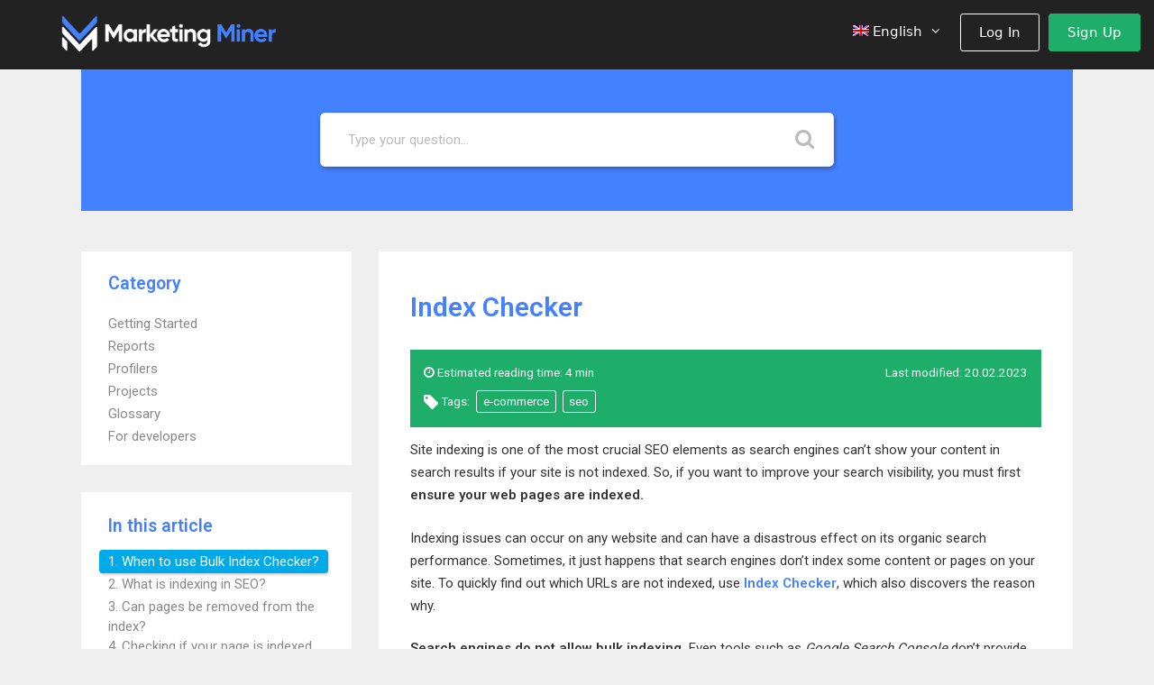

--- FILE ---
content_type: text/html; charset=UTF-8
request_url: https://help.marketingminer.com/en/article/bulk-site-indexation-check-on-google/
body_size: 18442
content:
<!DOCTYPE html><html lang="en-US"><head><meta charset="UTF-8"><link rel="profile" href="https://gmpg.org/xfn/11"><meta name='robots' content='index, follow, max-image-preview:large, max-snippet:-1, max-video-preview:-1' /><link rel="alternate" hreflang="en" href="https://help.marketingminer.com/en/article/bulk-site-indexation-check-on-google/" /><link rel="alternate" hreflang="cs" href="https://help.marketingminer.com/cs/clanek/kontrola-indexace-stranek-na-google-a-seznamu/" /><link rel="alternate" hreflang="sk" href="https://help.marketingminer.com/sk/clanok/kontrola-indexacie-stranok-na-google/" /><link rel="alternate" hreflang="pl" href="https://help.marketingminer.com/pl/artykul/sprawdzanie-indeksow/" /><link rel="alternate" hreflang="hu" href="https://help.marketingminer.com/hu/article/index-ellenorzo/" /><link rel="alternate" hreflang="x-default" href="https://help.marketingminer.com/en/article/bulk-site-indexation-check-on-google/" /><link media="all" href="https://help.marketingminer.com/wp-content/cache/autoptimize/css/autoptimize_3dc871d5d8897ecc17ad831e8d90130c.css" rel="stylesheet"><title>Bulk Google Index Checker - Marketing Miner Knowledge Base</title><meta name="description" content="Site indexing is one of the most crucial SEO elements as search engines can&#039;t show your content in search results if your site is not indexed. So, if you" /><link rel="canonical" href="https://help.marketingminer.com/en/article/bulk-site-indexation-check-on-google/" /><meta property="og:locale" content="en_US" /><meta property="og:type" content="article" /><meta property="og:title" content="Bulk Google Index Checker - Marketing Miner Knowledge Base" /><meta property="og:description" content="Site indexing is one of the most crucial SEO elements as search engines can&#039;t show your content in search results if your site is not indexed. So, if you" /><meta property="og:url" content="https://help.marketingminer.com/en/article/bulk-site-indexation-check-on-google/" /><meta property="og:site_name" content="Marketing Miner Knowledge Base" /><meta property="article:publisher" content="https://www.facebook.com/marketingminer/" /><meta property="article:modified_time" content="2023-02-20T20:22:16+00:00" /><meta property="og:image" content="https://help.marketingminer.com/wp-content/uploads/2020/10/bulk-url-indexation-check-on-Google.png" /><meta property="og:image:width" content="1351" /><meta property="og:image:height" content="757" /><meta property="og:image:type" content="image/png" /><meta name="twitter:card" content="summary_large_image" /><meta name="twitter:image" content="https://help.marketingminer.com/wp-content/uploads/2020/10/bulk-url-indexation-check-on-Google.png" /><meta name="twitter:site" content="@marketingminer" /><meta name="twitter:label1" content="Est. reading time" /><meta name="twitter:data1" content="7 minutes" /> <script type="application/ld+json" class="yoast-schema-graph">{"@context":"https://schema.org","@graph":[{"@type":"WebPage","@id":"https://help.marketingminer.com/en/article/bulk-site-indexation-check-on-google/","url":"https://help.marketingminer.com/en/article/bulk-site-indexation-check-on-google/","name":"Bulk Google Index Checker - Marketing Miner Knowledge Base","isPartOf":{"@id":"https://help.marketingminer.com/en/#website"},"primaryImageOfPage":{"@id":"https://help.marketingminer.com/en/article/bulk-site-indexation-check-on-google/#primaryimage"},"image":{"@id":"https://help.marketingminer.com/en/article/bulk-site-indexation-check-on-google/#primaryimage"},"thumbnailUrl":"https://help.marketingminer.com/wp-content/uploads/2022/11/URL-inspection-in-GSC-1024x562.png","datePublished":"2020-06-18T13:24:52+00:00","dateModified":"2023-02-20T20:22:16+00:00","description":"Site indexing is one of the most crucial SEO elements as search engines can't show your content in search results if your site is not indexed. So, if you","breadcrumb":{"@id":"https://help.marketingminer.com/en/article/bulk-site-indexation-check-on-google/#breadcrumb"},"inLanguage":"en-US","potentialAction":[{"@type":"ReadAction","target":["https://help.marketingminer.com/en/article/bulk-site-indexation-check-on-google/"]}]},{"@type":"ImageObject","inLanguage":"en-US","@id":"https://help.marketingminer.com/en/article/bulk-site-indexation-check-on-google/#primaryimage","url":"https://help.marketingminer.com/wp-content/uploads/2022/11/URL-inspection-in-GSC.png","contentUrl":"https://help.marketingminer.com/wp-content/uploads/2022/11/URL-inspection-in-GSC.png","width":2032,"height":1116},{"@type":"BreadcrumbList","@id":"https://help.marketingminer.com/en/article/bulk-site-indexation-check-on-google/#breadcrumb","itemListElement":[{"@type":"ListItem","position":1,"name":"Home","item":"https://help.marketingminer.com/en/"},{"@type":"ListItem","position":2,"name":"Index Checker"}]},{"@type":"WebSite","@id":"https://help.marketingminer.com/en/#website","url":"https://help.marketingminer.com/en/","name":"Marketing Miner Knowledge Base","description":"","publisher":{"@id":"https://help.marketingminer.com/en/#organization"},"potentialAction":[{"@type":"SearchAction","target":{"@type":"EntryPoint","urlTemplate":"https://help.marketingminer.com/en/?s={search_term_string}"},"query-input":"required name=search_term_string"}],"inLanguage":"en-US"},{"@type":"Organization","@id":"https://help.marketingminer.com/en/#organization","name":"Marketing Miner","url":"https://help.marketingminer.com/en/","logo":{"@type":"ImageObject","inLanguage":"en-US","@id":"https://help.marketingminer.com/en/#/schema/logo/image/","url":"https://help.marketingminer.com/wp-content/uploads/2020/06/cropped-Logo-01@3x.png","contentUrl":"https://help.marketingminer.com/wp-content/uploads/2020/06/cropped-Logo-01@3x.png","width":4098,"height":819,"caption":"Marketing Miner"},"image":{"@id":"https://help.marketingminer.com/en/#/schema/logo/image/"},"sameAs":["https://www.facebook.com/marketingminer/","https://twitter.com/marketingminer"]}]}</script> <link rel="alternate" type="application/rss+xml" title="Marketing Miner Knowledge Base &raquo; Feed" href="https://help.marketingminer.com/en/feed/" /><link rel="alternate" type="application/rss+xml" title="Marketing Miner Knowledge Base &raquo; Comments Feed" href="https://help.marketingminer.com/en/comments/feed/" /> <script>window._wpemojiSettings = {"baseUrl":"https:\/\/s.w.org\/images\/core\/emoji\/14.0.0\/72x72\/","ext":".png","svgUrl":"https:\/\/s.w.org\/images\/core\/emoji\/14.0.0\/svg\/","svgExt":".svg","source":{"concatemoji":"https:\/\/help.marketingminer.com\/wp-includes\/js\/wp-emoji-release.min.js?ver=6.1.9"}};
/*! This file is auto-generated */
!function(e,a,t){var n,r,o,i=a.createElement("canvas"),p=i.getContext&&i.getContext("2d");function s(e,t){var a=String.fromCharCode,e=(p.clearRect(0,0,i.width,i.height),p.fillText(a.apply(this,e),0,0),i.toDataURL());return p.clearRect(0,0,i.width,i.height),p.fillText(a.apply(this,t),0,0),e===i.toDataURL()}function c(e){var t=a.createElement("script");t.src=e,t.defer=t.type="text/javascript",a.getElementsByTagName("head")[0].appendChild(t)}for(o=Array("flag","emoji"),t.supports={everything:!0,everythingExceptFlag:!0},r=0;r<o.length;r++)t.supports[o[r]]=function(e){if(p&&p.fillText)switch(p.textBaseline="top",p.font="600 32px Arial",e){case"flag":return s([127987,65039,8205,9895,65039],[127987,65039,8203,9895,65039])?!1:!s([55356,56826,55356,56819],[55356,56826,8203,55356,56819])&&!s([55356,57332,56128,56423,56128,56418,56128,56421,56128,56430,56128,56423,56128,56447],[55356,57332,8203,56128,56423,8203,56128,56418,8203,56128,56421,8203,56128,56430,8203,56128,56423,8203,56128,56447]);case"emoji":return!s([129777,127995,8205,129778,127999],[129777,127995,8203,129778,127999])}return!1}(o[r]),t.supports.everything=t.supports.everything&&t.supports[o[r]],"flag"!==o[r]&&(t.supports.everythingExceptFlag=t.supports.everythingExceptFlag&&t.supports[o[r]]);t.supports.everythingExceptFlag=t.supports.everythingExceptFlag&&!t.supports.flag,t.DOMReady=!1,t.readyCallback=function(){t.DOMReady=!0},t.supports.everything||(n=function(){t.readyCallback()},a.addEventListener?(a.addEventListener("DOMContentLoaded",n,!1),e.addEventListener("load",n,!1)):(e.attachEvent("onload",n),a.attachEvent("onreadystatechange",function(){"complete"===a.readyState&&t.readyCallback()})),(e=t.source||{}).concatemoji?c(e.concatemoji):e.wpemoji&&e.twemoji&&(c(e.twemoji),c(e.wpemoji)))}(window,document,window._wpemojiSettings);</script> <style>img.wp-smiley,
img.emoji {
	display: inline !important;
	border: none !important;
	box-shadow: none !important;
	height: 1em !important;
	width: 1em !important;
	margin: 0 0.07em !important;
	vertical-align: -0.1em !important;
	background: none !important;
	padding: 0 !important;
}</style><style id='global-styles-inline-css'>body{--wp--preset--color--black: #000000;--wp--preset--color--cyan-bluish-gray: #abb8c3;--wp--preset--color--white: #ffffff;--wp--preset--color--pale-pink: #f78da7;--wp--preset--color--vivid-red: #cf2e2e;--wp--preset--color--luminous-vivid-orange: #ff6900;--wp--preset--color--luminous-vivid-amber: #fcb900;--wp--preset--color--light-green-cyan: #7bdcb5;--wp--preset--color--vivid-green-cyan: #00d084;--wp--preset--color--pale-cyan-blue: #8ed1fc;--wp--preset--color--vivid-cyan-blue: #0693e3;--wp--preset--color--vivid-purple: #9b51e0;--wp--preset--gradient--vivid-cyan-blue-to-vivid-purple: linear-gradient(135deg,rgba(6,147,227,1) 0%,rgb(155,81,224) 100%);--wp--preset--gradient--light-green-cyan-to-vivid-green-cyan: linear-gradient(135deg,rgb(122,220,180) 0%,rgb(0,208,130) 100%);--wp--preset--gradient--luminous-vivid-amber-to-luminous-vivid-orange: linear-gradient(135deg,rgba(252,185,0,1) 0%,rgba(255,105,0,1) 100%);--wp--preset--gradient--luminous-vivid-orange-to-vivid-red: linear-gradient(135deg,rgba(255,105,0,1) 0%,rgb(207,46,46) 100%);--wp--preset--gradient--very-light-gray-to-cyan-bluish-gray: linear-gradient(135deg,rgb(238,238,238) 0%,rgb(169,184,195) 100%);--wp--preset--gradient--cool-to-warm-spectrum: linear-gradient(135deg,rgb(74,234,220) 0%,rgb(151,120,209) 20%,rgb(207,42,186) 40%,rgb(238,44,130) 60%,rgb(251,105,98) 80%,rgb(254,248,76) 100%);--wp--preset--gradient--blush-light-purple: linear-gradient(135deg,rgb(255,206,236) 0%,rgb(152,150,240) 100%);--wp--preset--gradient--blush-bordeaux: linear-gradient(135deg,rgb(254,205,165) 0%,rgb(254,45,45) 50%,rgb(107,0,62) 100%);--wp--preset--gradient--luminous-dusk: linear-gradient(135deg,rgb(255,203,112) 0%,rgb(199,81,192) 50%,rgb(65,88,208) 100%);--wp--preset--gradient--pale-ocean: linear-gradient(135deg,rgb(255,245,203) 0%,rgb(182,227,212) 50%,rgb(51,167,181) 100%);--wp--preset--gradient--electric-grass: linear-gradient(135deg,rgb(202,248,128) 0%,rgb(113,206,126) 100%);--wp--preset--gradient--midnight: linear-gradient(135deg,rgb(2,3,129) 0%,rgb(40,116,252) 100%);--wp--preset--duotone--dark-grayscale: url('#wp-duotone-dark-grayscale');--wp--preset--duotone--grayscale: url('#wp-duotone-grayscale');--wp--preset--duotone--purple-yellow: url('#wp-duotone-purple-yellow');--wp--preset--duotone--blue-red: url('#wp-duotone-blue-red');--wp--preset--duotone--midnight: url('#wp-duotone-midnight');--wp--preset--duotone--magenta-yellow: url('#wp-duotone-magenta-yellow');--wp--preset--duotone--purple-green: url('#wp-duotone-purple-green');--wp--preset--duotone--blue-orange: url('#wp-duotone-blue-orange');--wp--preset--font-size--small: 13px;--wp--preset--font-size--medium: 20px;--wp--preset--font-size--large: 36px;--wp--preset--font-size--x-large: 42px;--wp--preset--spacing--20: 0.44rem;--wp--preset--spacing--30: 0.67rem;--wp--preset--spacing--40: 1rem;--wp--preset--spacing--50: 1.5rem;--wp--preset--spacing--60: 2.25rem;--wp--preset--spacing--70: 3.38rem;--wp--preset--spacing--80: 5.06rem;}:where(.is-layout-flex){gap: 0.5em;}body .is-layout-flow > .alignleft{float: left;margin-inline-start: 0;margin-inline-end: 2em;}body .is-layout-flow > .alignright{float: right;margin-inline-start: 2em;margin-inline-end: 0;}body .is-layout-flow > .aligncenter{margin-left: auto !important;margin-right: auto !important;}body .is-layout-constrained > .alignleft{float: left;margin-inline-start: 0;margin-inline-end: 2em;}body .is-layout-constrained > .alignright{float: right;margin-inline-start: 2em;margin-inline-end: 0;}body .is-layout-constrained > .aligncenter{margin-left: auto !important;margin-right: auto !important;}body .is-layout-constrained > :where(:not(.alignleft):not(.alignright):not(.alignfull)){max-width: var(--wp--style--global--content-size);margin-left: auto !important;margin-right: auto !important;}body .is-layout-constrained > .alignwide{max-width: var(--wp--style--global--wide-size);}body .is-layout-flex{display: flex;}body .is-layout-flex{flex-wrap: wrap;align-items: center;}body .is-layout-flex > *{margin: 0;}:where(.wp-block-columns.is-layout-flex){gap: 2em;}.has-black-color{color: var(--wp--preset--color--black) !important;}.has-cyan-bluish-gray-color{color: var(--wp--preset--color--cyan-bluish-gray) !important;}.has-white-color{color: var(--wp--preset--color--white) !important;}.has-pale-pink-color{color: var(--wp--preset--color--pale-pink) !important;}.has-vivid-red-color{color: var(--wp--preset--color--vivid-red) !important;}.has-luminous-vivid-orange-color{color: var(--wp--preset--color--luminous-vivid-orange) !important;}.has-luminous-vivid-amber-color{color: var(--wp--preset--color--luminous-vivid-amber) !important;}.has-light-green-cyan-color{color: var(--wp--preset--color--light-green-cyan) !important;}.has-vivid-green-cyan-color{color: var(--wp--preset--color--vivid-green-cyan) !important;}.has-pale-cyan-blue-color{color: var(--wp--preset--color--pale-cyan-blue) !important;}.has-vivid-cyan-blue-color{color: var(--wp--preset--color--vivid-cyan-blue) !important;}.has-vivid-purple-color{color: var(--wp--preset--color--vivid-purple) !important;}.has-black-background-color{background-color: var(--wp--preset--color--black) !important;}.has-cyan-bluish-gray-background-color{background-color: var(--wp--preset--color--cyan-bluish-gray) !important;}.has-white-background-color{background-color: var(--wp--preset--color--white) !important;}.has-pale-pink-background-color{background-color: var(--wp--preset--color--pale-pink) !important;}.has-vivid-red-background-color{background-color: var(--wp--preset--color--vivid-red) !important;}.has-luminous-vivid-orange-background-color{background-color: var(--wp--preset--color--luminous-vivid-orange) !important;}.has-luminous-vivid-amber-background-color{background-color: var(--wp--preset--color--luminous-vivid-amber) !important;}.has-light-green-cyan-background-color{background-color: var(--wp--preset--color--light-green-cyan) !important;}.has-vivid-green-cyan-background-color{background-color: var(--wp--preset--color--vivid-green-cyan) !important;}.has-pale-cyan-blue-background-color{background-color: var(--wp--preset--color--pale-cyan-blue) !important;}.has-vivid-cyan-blue-background-color{background-color: var(--wp--preset--color--vivid-cyan-blue) !important;}.has-vivid-purple-background-color{background-color: var(--wp--preset--color--vivid-purple) !important;}.has-black-border-color{border-color: var(--wp--preset--color--black) !important;}.has-cyan-bluish-gray-border-color{border-color: var(--wp--preset--color--cyan-bluish-gray) !important;}.has-white-border-color{border-color: var(--wp--preset--color--white) !important;}.has-pale-pink-border-color{border-color: var(--wp--preset--color--pale-pink) !important;}.has-vivid-red-border-color{border-color: var(--wp--preset--color--vivid-red) !important;}.has-luminous-vivid-orange-border-color{border-color: var(--wp--preset--color--luminous-vivid-orange) !important;}.has-luminous-vivid-amber-border-color{border-color: var(--wp--preset--color--luminous-vivid-amber) !important;}.has-light-green-cyan-border-color{border-color: var(--wp--preset--color--light-green-cyan) !important;}.has-vivid-green-cyan-border-color{border-color: var(--wp--preset--color--vivid-green-cyan) !important;}.has-pale-cyan-blue-border-color{border-color: var(--wp--preset--color--pale-cyan-blue) !important;}.has-vivid-cyan-blue-border-color{border-color: var(--wp--preset--color--vivid-cyan-blue) !important;}.has-vivid-purple-border-color{border-color: var(--wp--preset--color--vivid-purple) !important;}.has-vivid-cyan-blue-to-vivid-purple-gradient-background{background: var(--wp--preset--gradient--vivid-cyan-blue-to-vivid-purple) !important;}.has-light-green-cyan-to-vivid-green-cyan-gradient-background{background: var(--wp--preset--gradient--light-green-cyan-to-vivid-green-cyan) !important;}.has-luminous-vivid-amber-to-luminous-vivid-orange-gradient-background{background: var(--wp--preset--gradient--luminous-vivid-amber-to-luminous-vivid-orange) !important;}.has-luminous-vivid-orange-to-vivid-red-gradient-background{background: var(--wp--preset--gradient--luminous-vivid-orange-to-vivid-red) !important;}.has-very-light-gray-to-cyan-bluish-gray-gradient-background{background: var(--wp--preset--gradient--very-light-gray-to-cyan-bluish-gray) !important;}.has-cool-to-warm-spectrum-gradient-background{background: var(--wp--preset--gradient--cool-to-warm-spectrum) !important;}.has-blush-light-purple-gradient-background{background: var(--wp--preset--gradient--blush-light-purple) !important;}.has-blush-bordeaux-gradient-background{background: var(--wp--preset--gradient--blush-bordeaux) !important;}.has-luminous-dusk-gradient-background{background: var(--wp--preset--gradient--luminous-dusk) !important;}.has-pale-ocean-gradient-background{background: var(--wp--preset--gradient--pale-ocean) !important;}.has-electric-grass-gradient-background{background: var(--wp--preset--gradient--electric-grass) !important;}.has-midnight-gradient-background{background: var(--wp--preset--gradient--midnight) !important;}.has-small-font-size{font-size: var(--wp--preset--font-size--small) !important;}.has-medium-font-size{font-size: var(--wp--preset--font-size--medium) !important;}.has-large-font-size{font-size: var(--wp--preset--font-size--large) !important;}.has-x-large-font-size{font-size: var(--wp--preset--font-size--x-large) !important;}
.wp-block-navigation a:where(:not(.wp-element-button)){color: inherit;}
:where(.wp-block-columns.is-layout-flex){gap: 2em;}
.wp-block-pullquote{font-size: 1.5em;line-height: 1.6;}</style><style id='generate-style-inline-css'>body{background-color:#efefef;color:#3a3a3a;}a{color:#4481fe;}a:hover, a:focus, a:active{color:#000000;}body .grid-container{max-width:1100px;}.wp-block-group__inner-container{max-width:1100px;margin-left:auto;margin-right:auto;}@media (max-width: 500px) and (min-width: 769px){.inside-header{display:-ms-flexbox;display:flex;-ms-flex-direction:column;flex-direction:column;-ms-flex-align:center;align-items:center;}.site-logo, .site-branding{margin-bottom:1.5em;}#site-navigation{margin:0 auto;}.header-widget{margin-top:1.5em;}}.site-header .header-image{width:375px;}body, button, input, select, textarea{font-family:-apple-system, system-ui, BlinkMacSystemFont, "Segoe UI", Helvetica, Arial, sans-serif, "Apple Color Emoji", "Segoe UI Emoji", "Segoe UI Symbol";}body{line-height:1.5;}.entry-content > [class*="wp-block-"]:not(:last-child){margin-bottom:1.5em;}.main-title{font-size:45px;}.main-navigation .main-nav ul ul li a{font-size:14px;}.sidebar .widget, .footer-widgets .widget{font-size:17px;}h1{font-weight:300;font-size:40px;}h2{font-weight:300;font-size:30px;}h3{font-size:20px;}h4{font-size:inherit;}h5{font-size:inherit;}@media (max-width:768px){.main-title{font-size:30px;}h1{font-size:30px;}h2{font-size:25px;}}.top-bar{background-color:#636363;color:#ffffff;}.top-bar a{color:#ffffff;}.top-bar a:hover{color:#303030;}.site-header{background-color:#ffffff;color:#3a3a3a;}.site-header a{color:#3a3a3a;}.main-title a,.main-title a:hover{color:#222222;}.site-description{color:#757575;}.main-navigation,.main-navigation ul ul{background-color:#222222;}.main-navigation .main-nav ul li a,.menu-toggle, .main-navigation .menu-bar-items{color:#ffffff;}.main-navigation .main-nav ul li:hover > a,.main-navigation .main-nav ul li:focus > a, .main-navigation .main-nav ul li.sfHover > a, .main-navigation .menu-bar-item:hover > a, .main-navigation .menu-bar-item.sfHover > a{color:#ffffff;background-color:#3f3f3f;}button.menu-toggle:hover,button.menu-toggle:focus,.main-navigation .mobile-bar-items a,.main-navigation .mobile-bar-items a:hover,.main-navigation .mobile-bar-items a:focus{color:#ffffff;}.main-navigation .main-nav ul li[class*="current-menu-"] > a{color:#ffffff;background-color:#3f3f3f;}.main-navigation .main-nav ul li[class*="current-menu-"] > a:hover,.main-navigation .main-nav ul li[class*="current-menu-"].sfHover > a{color:#ffffff;background-color:#3f3f3f;}.navigation-search input[type="search"],.navigation-search input[type="search"]:active, .navigation-search input[type="search"]:focus, .main-navigation .main-nav ul li.search-item.active > a, .main-navigation .menu-bar-items .search-item.active > a{color:#ffffff;background-color:#3f3f3f;}.main-navigation ul ul{background-color:#3f3f3f;}.main-navigation .main-nav ul ul li a{color:#ffffff;}.main-navigation .main-nav ul ul li:hover > a,.main-navigation .main-nav ul ul li:focus > a,.main-navigation .main-nav ul ul li.sfHover > a{color:#ffffff;background-color:#4f4f4f;}.main-navigation .main-nav ul ul li[class*="current-menu-"] > a{color:#ffffff;background-color:#4f4f4f;}.main-navigation .main-nav ul ul li[class*="current-menu-"] > a:hover,.main-navigation .main-nav ul ul li[class*="current-menu-"].sfHover > a{color:#ffffff;background-color:#4f4f4f;}.separate-containers .inside-article, .separate-containers .comments-area, .separate-containers .page-header, .one-container .container, .separate-containers .paging-navigation, .inside-page-header{background-color:#ffffff;}.entry-meta{color:#595959;}.entry-meta a{color:#595959;}.entry-meta a:hover{color:#1e73be;}.sidebar .widget{background-color:#ffffff;}.sidebar .widget .widget-title{color:#000000;}.footer-widgets{background-color:#ffffff;}.footer-widgets .widget-title{color:#000000;}.site-info{color:#ffffff;background-color:#222222;}.site-info a{color:#ffffff;}.site-info a:hover{color:#606060;}.footer-bar .widget_nav_menu .current-menu-item a{color:#606060;}input[type="text"],input[type="email"],input[type="url"],input[type="password"],input[type="search"],input[type="tel"],input[type="number"],textarea,select{color:#666666;background-color:#fafafa;border-color:#cccccc;}input[type="text"]:focus,input[type="email"]:focus,input[type="url"]:focus,input[type="password"]:focus,input[type="search"]:focus,input[type="tel"]:focus,input[type="number"]:focus,textarea:focus,select:focus{color:#666666;background-color:#ffffff;border-color:#bfbfbf;}button,html input[type="button"],input[type="reset"],input[type="submit"],a.button,a.wp-block-button__link:not(.has-background){color:#ffffff;background-color:#666666;}button:hover,html input[type="button"]:hover,input[type="reset"]:hover,input[type="submit"]:hover,a.button:hover,button:focus,html input[type="button"]:focus,input[type="reset"]:focus,input[type="submit"]:focus,a.button:focus,a.wp-block-button__link:not(.has-background):active,a.wp-block-button__link:not(.has-background):focus,a.wp-block-button__link:not(.has-background):hover{color:#ffffff;background-color:#3f3f3f;}a.generate-back-to-top{background-color:rgba( 0,0,0,0.4 );color:#ffffff;}a.generate-back-to-top:hover,a.generate-back-to-top:focus{background-color:rgba( 0,0,0,0.6 );color:#ffffff;}@media (max-width:768px){.main-navigation .menu-bar-item:hover > a, .main-navigation .menu-bar-item.sfHover > a{background:none;color:#ffffff;}}.inside-top-bar{padding:10px;}.inside-header{padding:40px;}.entry-content .alignwide, body:not(.no-sidebar) .entry-content .alignfull{margin-left:-40px;width:calc(100% + 80px);max-width:calc(100% + 80px);}.rtl .menu-item-has-children .dropdown-menu-toggle{padding-left:20px;}.rtl .main-navigation .main-nav ul li.menu-item-has-children > a{padding-right:20px;}.site-info{padding:20px;}@media (max-width:768px){.separate-containers .inside-article, .separate-containers .comments-area, .separate-containers .page-header, .separate-containers .paging-navigation, .one-container .site-content, .inside-page-header, .wp-block-group__inner-container{padding:30px;}.site-info{padding-right:10px;padding-left:10px;}.entry-content .alignwide, body:not(.no-sidebar) .entry-content .alignfull{margin-left:-30px;width:calc(100% + 60px);max-width:calc(100% + 60px);}}.one-container .sidebar .widget{padding:0px;}@media (max-width:768px){.main-navigation .menu-toggle,.main-navigation .mobile-bar-items,.sidebar-nav-mobile:not(#sticky-placeholder){display:block;}.main-navigation ul,.gen-sidebar-nav{display:none;}[class*="nav-float-"] .site-header .inside-header > *{float:none;clear:both;}}</style><style id='minerva-kb/css-inline-css'>.mkb-container {width: 1500px;}.mkb-content-main.mkb-content-main--has-sidebar {width: 70%;}.mkb-sidebar {width: 30%;}@media (min-width: 1025px) {.mkb-sidebar.mkb-fixed {position: fixed;top: 3em;}.mkb-sidebar.mkb-fixed-bottom {position: absolute;}}.kb-search__results-summary .kb-search-request-indicator,.mkb-widget .kb-search__results-summary .kb-search-request-indicator {color: #2ab77b;}.mkb-anchors-list__item-link.active:before {background: #00aae8;}.mkb-anchors-list__item-link.active .mkb-anchors-list__item-link-label {color: #fff;}.mkb-article-text .mkb-anchors-list,.mkb-single-content .mkb-anchors-list {width: 30%;}.mkb-article-text .mkb-anchors-list.mkb-anchors-list--hierarchical,.mkb-single-content .mkb-anchors-list.mkb-anchors-list--hierarchical {width: 40%;}.kb-topic__count,.mkb-article-item__topic {color: #ffffff;background: #4a90e2;}.kb-topic__inner {height: 100%;}.mkb-article-extra__like,.mkb-article-extra__like:focus,.mkb-article-extra__like:active,.mkb-article-extra__like:visited,.mkb-article-extra__like:hover,.mkb-article-item__likes i {color: #4BB651;}.mkb-article-extra__message {border-color: #eee;background: #f7f7f7;color: #888;}.mkb-article-extra__feedback-sent-message {border-color: #eee;background: #f7f7f7;color: #888;}.mkb-article-extra__feedback-form-submit a {background: #4a90e2;color: #ffffff;}.mkb-article-extra__like.mkb-voted,.mkb-article-extra__like.mkb-voted:focus,.mkb-article-extra__like.mkb-voted:active,.mkb-article-extra__like.mkb-voted:visited,.mkb-article-extra__like.mkb-voted:hover {background-color: #4BB651;border-color: #4BB651;color: #efefef;}.mkb-article-extra__dislike,.mkb-article-extra__dislike:focus,.mkb-article-extra__dislike:active,.mkb-article-extra__dislike:visited,.mkb-article-extra__dislike:hover,.mkb-article-item__dislikes i {color: #C85C5E;}.mkb-article-extra__dislike.mkb-voted,.mkb-article-extra__dislike.mkb-voted:focus,.mkb-article-extra__dislike.mkb-voted:active,.mkb-article-extra__dislike.mkb-voted:visited,.mkb-article-extra__dislike.mkb-voted:hover {background-color: #C85C5E;border-color: #C85C5E;color: #efefef;}.kb-search .kb-search__result-topic-name {color: #ffffff;background: #4a90e2;}.kb-topic .kb-topic__box-header,.kb-topic .kb-topic__title-link {color: #4a90e2;}.mkb-article-item--simple .mkb-entry-header {  background: #f7f7f7;  padding-top: 1em;  padding-bottom: 1em;  padding-left: 1em;  padding-right: 1em;}.kb-header {background: #ffffff;}.kb-faq .kb-faq__questions .kb-faq__question-title {font-size: 1.5em;}.kb-faq__question-title {background: #4bb7e5;color: #ffffff;}.kb-faq__question-title:hover {background: #64bee5;}.kb-faq__answer {background: #ffffff;color: #333;}.kb-faq__no-results {background: #f7f7f7;color: #333;}.kb-faq__count {background: #4bb7e5;color: #ffffff;}.kb-faq .kb-faq__toggle-all .kb-faq__toggle-all-link {background: #4bb7e5;color: #ffffff;}.kb-faq .kb-faq__toggle-all .kb-faq__toggle-all-link:hover {background: #64bee5;}.kb-faq .kb-faq__category-title {margin-top: 1em;margin-bottom: 0.3em;}/* Shortcodes */.mkb-info {background: #e2ffdd;color: #333333;border-color: #e2ffdd;}.mkb-info__icon {color: #007acc;}.mkb-tip {background: #fcf8e3;color: #333333;border-color: #faebcc;}.mkb-tip__icon {color: #8a6d3b;}.mkb-warning {background: #f2dede;color: #333333;border-color: #ebccd1;}.mkb-warning__icon {color: #a94442;}.mkb-related-content {background: #e8f9f2;color: #333333;border-color: #2ab77b;}.mkb-related-content a {color: #007acc;}.kb-topic.kb-topic--box-view .kb-topic__inner {background: #ffffff;}.kb-topic.kb-topic--box-view .kb-topic__inner:hover {background: #f8f8f8;}.mkb-widget {background: #f7f7f7;color: #888;}.mkb-widget a {color: #888;}.mkb-widget i.fa {color: #888;}.mkb-widget .mkb-widget-title {color: #333;}.mkb-widget-content-tree__article--active .mkb-widget-content-tree__article-title:after {background: #32CD32;}.mkb-root,.kb-search,.kb-search input,.mkb-shortcode-container,#mkb-client-editor,.mkb-floating-helper-wrap,.wp-block[data-type^=minervakb] {font-family: 'Roboto';}.mkb-root .kb-search ::-webkit-input-placeholder { /* Chrome/Opera/Safari */font-family: 'Roboto';}.mkb-root .kb-search ::-moz-placeholder { /* Firefox 19+ */font-family: 'Roboto';}.mkb-root .kb-search :-ms-input-placeholder { /* IE 10+ */font-family: 'Roboto';}.mkb-root .kb-search :-moz-placeholder { /* Firefox 18- */font-family: 'Roboto';}.mkb-root .mkb-single-content .mkb-article-text,.mkb-root .mkb-related-articles,#mkb-client-editor {font-size: 1em;}.mkb-root .mkb-single-content .mkb-article-text {line-height: 1.7em;}@media (min-width: 481px) {.mkb-root h1 {font-size: 2em;}.mkb-root h2 {font-size: 1.8em;}.mkb-root h3 {font-size: 1.6em;}.mkb-root h4 {font-size: 1.4em;}.mkb-root h5 {font-size: 1.2em;}.mkb-root h6 {font-size: 1em;}}.mkb-widget {font-size: 1em;}.mkb-widget .mkb-widget-title {font-size: 1.3em;}.mkb-root .mkb-article-text,.mkb-root .mkb-article-header,.mkb-root .mkb-article-item__excerpt {color: #333;}.mkb-root .mkb-article-text a,.mkb-root .mkb-article-header a,.mkb-article-item--detailed .mkb-entry-title a {color: #4481fe;}.mkb-root h1 {color: #333;}.mkb-root h2 {color: #333;}.mkb-root h3 {color: #333;}.mkb-root h4 {color: #333;}.mkb-root h5 {color: #333;}.mkb-root h6 {color: #333;}.mkb-breadcrumbs {font-size: 1em;text-align: left;background-color: rgba(255,255,255,0);color: #888;padding-top: 0em;padding-left: 0em;padding-right: 0em;padding-bottom: 0em;}.mkb-breadcrumbs li a {color: #888;}.mkb-single .mkb-root {padding-top: 1em;padding-bottom: 3em;}.mkb-archive .mkb-root {padding-top: 1em;padding-bottom: 3em;}.mkb-settings-home-page .mkb-root {padding-top: 0em;padding-bottom: 0em;}.mkb-search .mkb-root {padding-top: 0em;padding-bottom: 0em;}.mkb-ticket .mkb-root {  padding-top: 3em;  padding-bottom: 3em;}.mkb-create-ticket .mkb-root {  padding-top: 3em;  padding-bottom: 3em;}.mkb-support-account .mkb-root {  padding-top: 3em;  padding-bottom: 3em;}.mkb-search-match {background: rgba(255,255,255,0);color: #000;}.mkb-pagination ul li {background: #f7f7f7;color: #333;}.mkb-pagination ul li a {color: #4481fe;}/** * Guest posts */.mkb-client-submission-send {background: #4a90e2;color: #ffffff;}/** * Versions */.mkb-article-version,.mkb-article-version:hover,.mkb-article-version:active,.mkb-article-version:focus,.mkb-article-version:visited.mkb-article-versions a,.mkb-article-versions a:hover,.mkb-article-versions a:active,.mkb-article-versions a:focus,.mkb-article-versions a:visited {background: #00a0d2;color: #fff;}/** * Floating Helper */.mkb-floating-helper-wrap {  bottom: 2em;}.mkb-floating-helper-wrap.helper-position-btm_right {  right: 2em;}.mkb-floating-helper-wrap.helper-position-btm_left {  left: 2em;}.mkb-floating-helper-btn {background: #4a90e2;color: #ffffff;width: 70px;height: 70px;  transform: scale(0.6) translateY(13.333333333333em) translateX(.5em) rotate(-90deg);}.helper-position-btm_left .mkb-floating-helper-btn {  transform: scale(0.6) translateY(13.333333333333em) translateX(-.5em) rotate(90deg);}.mkb-floating-helper-btn .mkb-floating-helper-btn-icon {font-size: 30px;height: 30px;}.mkb-floating-helper-content {background: #4a90e2;color: #ffffff;width: 36em;}.mkb-floating-helper-content .kb-header .kb-search__results {max-height: 20em;}.mkb-floating-helper-content .kb-header .kb-search__form {max-height: calc(43px + 20em);}</style> <script src='https://help.marketingminer.com/wp-includes/js/jquery/jquery.min.js?ver=3.6.1' id='jquery-core-js'></script> <script id='ssb-front-js-js-extra'>var SSB = {"ajax_url":"https:\/\/help.marketingminer.com\/wp-admin\/admin-ajax.php","fb_share_nonce":"3f4b0dedfc"};</script> <link rel="https://api.w.org/" href="https://help.marketingminer.com/en/wp-json/" /><link rel="alternate" type="application/json" href="https://help.marketingminer.com/en/wp-json/wp/v2/kb/2985" /><link rel="EditURI" type="application/rsd+xml" title="RSD" href="https://help.marketingminer.com/xmlrpc.php?rsd" /><link rel="wlwmanifest" type="application/wlwmanifest+xml" href="https://help.marketingminer.com/wp-includes/wlwmanifest.xml" /><meta name="generator" content="WordPress 6.1.9" /><link rel='shortlink' href='https://help.marketingminer.com/en/?p=2985' /><link rel="alternate" type="application/json+oembed" href="https://help.marketingminer.com/en/wp-json/oembed/1.0/embed?url=https%3A%2F%2Fhelp.marketingminer.com%2Fen%2Farticle%2Fbulk-site-indexation-check-on-google%2F" /><link rel="alternate" type="text/xml+oembed" href="https://help.marketingminer.com/en/wp-json/oembed/1.0/embed?url=https%3A%2F%2Fhelp.marketingminer.com%2Fen%2Farticle%2Fbulk-site-indexation-check-on-google%2F&#038;format=xml" /><meta name="generator" content="WPML ver:4.6.9 stt:9,1,23,40,10;" /><style media="screen">.simplesocialbuttons.simplesocialbuttons_inline .ssb-fb-like {
	  margin: ;
	}
		 /*inline margin*/
	
	
	
	
	
	
			 .simplesocialbuttons.simplesocialbuttons_inline.simplesocial-simple-icons button{
		 margin: ;
	 }

			 /*margin-digbar*/</style><link rel="preload" href="https://help.marketingminer.com/wp-content/plugins/minervakb/assets/fonts/fontawesome-webfont.woff2?v=4.7.0" as="font" type="font/woff2" crossorigin="anonymous"><link rel="preload" href="https://help.marketingminer.com/wp-content/themes/generatepress/assets/fonts/generatepress.woff2" as="font" type="font/woff2" crossorigin="anonymous">  <script>(function(w,d,s,l,i){w[l]=w[l]||[];w[l].push({'gtm.start':
new Date().getTime(),event:'gtm.js'});var f=d.getElementsByTagName(s)[0],
j=d.createElement(s),dl=l!='dataLayer'?'&l='+l:'';j.async=true;j.src=
'https://www.googletagmanager.com/gtm.js?id='+i+dl;f.parentNode.insertBefore(j,f);
})(window,document,'script','dataLayer','GTM-T3NZC3');</script> <meta name="viewport" content="width=device-width, initial-scale=1"><style>.recentcomments a{display:inline !important;padding:0 !important;margin:0 !important;}</style><link rel="icon" href="https://help.marketingminer.com/wp-content/uploads/2021/11/cropped-logo_symbol_dark-svg-32x32.png" sizes="32x32" /><link rel="icon" href="https://help.marketingminer.com/wp-content/uploads/2021/11/cropped-logo_symbol_dark-svg-192x192.png" sizes="192x192" /><link rel="apple-touch-icon" href="https://help.marketingminer.com/wp-content/uploads/2021/11/cropped-logo_symbol_dark-svg-180x180.png" /><meta name="msapplication-TileImage" content="https://help.marketingminer.com/wp-content/uploads/2021/11/cropped-logo_symbol_dark-svg-270x270.png" /><style id="wp-custom-css">.site-header {
  z-index:999;
  margin:0 auto;
  width:100%;
  position:fixed;
  top:0;
  left:0;
  right:0; 
}

.menu-item-423  {
  background-color: #1eae69;
	border: 1px solid #1eae69;
    color: white;
    border-radius: 3px;
	
}

.menu-item-6587 {
	padding-right:10px;
	padding-bottom:5px;
    color: white;
    border-radius: 3px;
}

.menu-item-11272  {
  background-color: #1eae69;
	border: 1px solid #1eae69;
    color: white;
    border-radius: 3px;
	
}

.menu-item-11271 {
	padding-right:10px;
	padding-bottom:5px;
    color: white;
    border-radius: 3px;
}

.menu-item-11271 a {
	border: 1px solid white;
    color: white;
    border-radius: 3px;
	
}

.menu-item-9437  {
  background-color: #1eae69;
	border: 1px solid #1eae69;
    color: white;
    border-radius: 3px;
	
}

.menu-item-9438 {
	padding-right:10px;
	padding-bottom:5px;
    color: white;
    border-radius: 3px;
}

.menu-item-9438 a {
	border: 1px solid white;
    color: white;
    border-radius: 3px;
	
}

.menu-item-6587 a {
	border: 1px solid white;
    color: white;
    border-radius: 3px;
	
}

.mkb-single-content img {
		max-width: 100%;
    height: auto;
    padding-bottom: 1.5em;
}

.menu-item-658  {
  background-color: #1eae69;
	border: 1px solid #1eae69;
    color: white;
    border-radius: 3px;
	
}

.menu-item-6642 {
	padding-right:10px;
	padding-bottom:5px;
    color: white;
    border-radius: 3px;
}

.menu-item-6642 a {
	border: 1px solid white;
    color: white;
    border-radius: 3px;
	
}

.menu-item-6644  {
  background-color: #1eae69;
	border: 1px solid #1eae69;
    color: white;
    border-radius: 3px;
	
}

.menu-item-659 {
	padding-right:10px;
	padding-bottom:5px;
    color: white;
    border-radius: 3px;
}

.menu-item-659 a {
	border: 1px solid white;
    color: white;
    border-radius: 3px;
	
}

.main-navigation .main-nav ul li a {
    line-height: 40px;
}

.inside-navigation{
  padding:15px; 
}

.kb-search {
  padding-top:80px; 
}

@media (max-width:900px){

.kb-search {
  padding-top:160px; 
}
	}

@media (max-width:900px){

.inside-navigation {
  padding-top:0px; 
}
}

@media (max-width: 900px){
.inside-header>:not(:last-child):not(.main-navigation) {
    margin-bottom: 0px;
}
	}

.mkb-content-main.mkb-content-main--has-sidebar {
 background-color:white;
	padding:35px;
	}

.mkb-article-item--simple .mkb-entry-title {
    position: relative;
    padding: 0;
}


.mkb-article-item--simple .mkb-entry-title a {
    display: block;
    padding: 1em 1em 1em 3.5em;
	color:#888;
}

.kb-topic .kb-topic__articles li .kb-topic__list-article-icon {
    line-height:1.3em;
}

.mkb-entry-header:hover .mkb-article-icon {
    color: white;
}


a:hover {
    text-decoration:underline;
}

.lefter {
    margin-right:5px !important;
}

.mkb-article-header__estimate {
    display:inline-block;
}

.mkb-article-extra__tags {
    margin-top:10px;
}

.test {
    background-color: #3b82f6;
	border-radius:5px;
}

.test a {
    color:white !important;
}

.test:hover {
    text-decoration:underline;
	background-color: #1d4ed8;
}

.mkb-article-text ul {
    list-style-type: disc;
    margin: 0 0 0.4em 1.25em;
}

.center1 {
    text-align:center;
}

.mkb-meta-label{
    color:white;
}

.mkb-article-header a {
    color:white;
}

.mkb-article-extra__tags {
    margin-bottom:0em;
}

.mkb-article-extra__tags a {
    color:white !important;
}
.mkb-article-extra__tags i.fa{
    font-size:1.4em;
	margin-right:3px;
}

.mkb-article-header {
    background-color:#1eae69;
color:white !important;
	padding:15px;
}


.mkb-article-modified-date {
    display:inline-block;
	float:right
}

.mkb-root h2,
.mkb-root h1,
.mkb-root h3,
.mkb-root h4,
.mkb-root h5,
.mkb-root h6 {
    color:#4481fe !important;
}

.mkb-article-item--simple .mkb-entry-header {
    padding:0;
}

.mkb-article-item--simple .mkb-article-icon {
    position: absolute;
    top: 0;
    left: 1em;
    bottom: 0;
    margin: auto;
    height: 1rem;
	pointer-events:none;
}
.mkb-article-item--simple .mkb-entry-title a:hover  {
    color:white;
}

.mkb-article-item--simple .mkb-entry-header:hover  {
    background-color:#4481fe;
}


.inside-header {
 padding:0px;	
	background-color:#222222;
	}

.footer-widgets {
 	background-color:#222222;
	color:white;
	margin-top:25px;
	}

.widget-title {
 	color:white !important;
	font-weight:600;
	}

.skuska {
 	color:white !important;
	}
.skuska:hover {
 	text-decoration:underline;
	}

.kb-topic .kb-topic__show-all{
 padding:6px;
	color:white;
	margin-top:10px;
	background-color:#4481fe;
	}

.mkb-page-title {
 	color:#50aaff !important;
	font-weight:600;
	}

.mkb-anchor__title{
 	color:#4481fe !important;
	font-weight:600;
	}

.mkb-article-extra__previous-article :hover {
 	text-decoration:underline;
	color:#4481fe;
	
}
.mkb-article-extra__next-article :hover{
 	text-decoration:underline;
	color:#4481fe;
}

.mkb-widget-title {
 	color:#4481fe;
	font-weight:600;
}

.mkb-widget-articles__list-item a:hover {
 	text-decoration:underline;
	color:black;
	}

.mkb-anchors-list__title{
 	color:#4481fe !important;
	}

.mkb-anchors-list__item-link-label:hover {
 	text-decoration:underline;
	color:black;
	}

.mkb-widget-title{
 	color:#4481fe !important;
	}

.kb-topic__count{
 
	background-color:#4481fe !important;
	padding:6px;
	}

.mkb-widget{
 
	background-color:white;
	}

.kb-topic__list-article-title:hover {
text-decoration:underline !important;
	color:black;
	
	}

.kb-topic__show-all:hover{
text-decoration:underline !important;
	
	}

.topic1 {
max-width:1100px;
	margin-left:auto;
	margin-right:auto;
}

.topic2 {
max-width:1100px;
	margin-left:auto;
	margin-right:auto;
}

.topic3 {
max-width:1100px;
	margin-left:auto;
	margin-right:auto;
}</style></head><body class="kb-template-default single single-kb postid-2985 wp-custom-logo wp-embed-responsive right-sidebar nav-float-right separate-containers fluid-header active-footer-widgets-3 header-aligned-left dropdown-hover mkb-desktop mkb-single mkb-version-2-0-1" itemtype="https://schema.org/Blog" itemscope> <svg xmlns="http://www.w3.org/2000/svg" viewBox="0 0 0 0" width="0" height="0" focusable="false" role="none" style="visibility: hidden; position: absolute; left: -9999px; overflow: hidden;" ><defs><filter id="wp-duotone-dark-grayscale"><feColorMatrix color-interpolation-filters="sRGB" type="matrix" values=" .299 .587 .114 0 0 .299 .587 .114 0 0 .299 .587 .114 0 0 .299 .587 .114 0 0 " /><feComponentTransfer color-interpolation-filters="sRGB" ><feFuncR type="table" tableValues="0 0.49803921568627" /><feFuncG type="table" tableValues="0 0.49803921568627" /><feFuncB type="table" tableValues="0 0.49803921568627" /><feFuncA type="table" tableValues="1 1" /></feComponentTransfer><feComposite in2="SourceGraphic" operator="in" /></filter></defs></svg><svg xmlns="http://www.w3.org/2000/svg" viewBox="0 0 0 0" width="0" height="0" focusable="false" role="none" style="visibility: hidden; position: absolute; left: -9999px; overflow: hidden;" ><defs><filter id="wp-duotone-grayscale"><feColorMatrix color-interpolation-filters="sRGB" type="matrix" values=" .299 .587 .114 0 0 .299 .587 .114 0 0 .299 .587 .114 0 0 .299 .587 .114 0 0 " /><feComponentTransfer color-interpolation-filters="sRGB" ><feFuncR type="table" tableValues="0 1" /><feFuncG type="table" tableValues="0 1" /><feFuncB type="table" tableValues="0 1" /><feFuncA type="table" tableValues="1 1" /></feComponentTransfer><feComposite in2="SourceGraphic" operator="in" /></filter></defs></svg><svg xmlns="http://www.w3.org/2000/svg" viewBox="0 0 0 0" width="0" height="0" focusable="false" role="none" style="visibility: hidden; position: absolute; left: -9999px; overflow: hidden;" ><defs><filter id="wp-duotone-purple-yellow"><feColorMatrix color-interpolation-filters="sRGB" type="matrix" values=" .299 .587 .114 0 0 .299 .587 .114 0 0 .299 .587 .114 0 0 .299 .587 .114 0 0 " /><feComponentTransfer color-interpolation-filters="sRGB" ><feFuncR type="table" tableValues="0.54901960784314 0.98823529411765" /><feFuncG type="table" tableValues="0 1" /><feFuncB type="table" tableValues="0.71764705882353 0.25490196078431" /><feFuncA type="table" tableValues="1 1" /></feComponentTransfer><feComposite in2="SourceGraphic" operator="in" /></filter></defs></svg><svg xmlns="http://www.w3.org/2000/svg" viewBox="0 0 0 0" width="0" height="0" focusable="false" role="none" style="visibility: hidden; position: absolute; left: -9999px; overflow: hidden;" ><defs><filter id="wp-duotone-blue-red"><feColorMatrix color-interpolation-filters="sRGB" type="matrix" values=" .299 .587 .114 0 0 .299 .587 .114 0 0 .299 .587 .114 0 0 .299 .587 .114 0 0 " /><feComponentTransfer color-interpolation-filters="sRGB" ><feFuncR type="table" tableValues="0 1" /><feFuncG type="table" tableValues="0 0.27843137254902" /><feFuncB type="table" tableValues="0.5921568627451 0.27843137254902" /><feFuncA type="table" tableValues="1 1" /></feComponentTransfer><feComposite in2="SourceGraphic" operator="in" /></filter></defs></svg><svg xmlns="http://www.w3.org/2000/svg" viewBox="0 0 0 0" width="0" height="0" focusable="false" role="none" style="visibility: hidden; position: absolute; left: -9999px; overflow: hidden;" ><defs><filter id="wp-duotone-midnight"><feColorMatrix color-interpolation-filters="sRGB" type="matrix" values=" .299 .587 .114 0 0 .299 .587 .114 0 0 .299 .587 .114 0 0 .299 .587 .114 0 0 " /><feComponentTransfer color-interpolation-filters="sRGB" ><feFuncR type="table" tableValues="0 0" /><feFuncG type="table" tableValues="0 0.64705882352941" /><feFuncB type="table" tableValues="0 1" /><feFuncA type="table" tableValues="1 1" /></feComponentTransfer><feComposite in2="SourceGraphic" operator="in" /></filter></defs></svg><svg xmlns="http://www.w3.org/2000/svg" viewBox="0 0 0 0" width="0" height="0" focusable="false" role="none" style="visibility: hidden; position: absolute; left: -9999px; overflow: hidden;" ><defs><filter id="wp-duotone-magenta-yellow"><feColorMatrix color-interpolation-filters="sRGB" type="matrix" values=" .299 .587 .114 0 0 .299 .587 .114 0 0 .299 .587 .114 0 0 .299 .587 .114 0 0 " /><feComponentTransfer color-interpolation-filters="sRGB" ><feFuncR type="table" tableValues="0.78039215686275 1" /><feFuncG type="table" tableValues="0 0.94901960784314" /><feFuncB type="table" tableValues="0.35294117647059 0.47058823529412" /><feFuncA type="table" tableValues="1 1" /></feComponentTransfer><feComposite in2="SourceGraphic" operator="in" /></filter></defs></svg><svg xmlns="http://www.w3.org/2000/svg" viewBox="0 0 0 0" width="0" height="0" focusable="false" role="none" style="visibility: hidden; position: absolute; left: -9999px; overflow: hidden;" ><defs><filter id="wp-duotone-purple-green"><feColorMatrix color-interpolation-filters="sRGB" type="matrix" values=" .299 .587 .114 0 0 .299 .587 .114 0 0 .299 .587 .114 0 0 .299 .587 .114 0 0 " /><feComponentTransfer color-interpolation-filters="sRGB" ><feFuncR type="table" tableValues="0.65098039215686 0.40392156862745" /><feFuncG type="table" tableValues="0 1" /><feFuncB type="table" tableValues="0.44705882352941 0.4" /><feFuncA type="table" tableValues="1 1" /></feComponentTransfer><feComposite in2="SourceGraphic" operator="in" /></filter></defs></svg><svg xmlns="http://www.w3.org/2000/svg" viewBox="0 0 0 0" width="0" height="0" focusable="false" role="none" style="visibility: hidden; position: absolute; left: -9999px; overflow: hidden;" ><defs><filter id="wp-duotone-blue-orange"><feColorMatrix color-interpolation-filters="sRGB" type="matrix" values=" .299 .587 .114 0 0 .299 .587 .114 0 0 .299 .587 .114 0 0 .299 .587 .114 0 0 " /><feComponentTransfer color-interpolation-filters="sRGB" ><feFuncR type="table" tableValues="0.098039215686275 1" /><feFuncG type="table" tableValues="0 0.66274509803922" /><feFuncB type="table" tableValues="0.84705882352941 0.41960784313725" /><feFuncA type="table" tableValues="1 1" /></feComponentTransfer><feComposite in2="SourceGraphic" operator="in" /></filter></defs></svg> <noscript><iframe src="https://www.googletagmanager.com/ns.html?id=GTM-T3NZC3"
height="0" width="0" style="display:none;visibility:hidden"></iframe></noscript> <a class="screen-reader-text skip-link" href="#content" title="Skip to content">Skip to content</a><header id="masthead" class="site-header" itemtype="https://schema.org/WPHeader" itemscope><div class="inside-header"><div class="site-logo"> <a href="https://help.marketingminer.com/en/" title="Marketing Miner Knowledge Base" rel="home"> <img  class="header-image is-logo-image" alt="Marketing Miner Knowledge Base" src="https://help.marketingminer.com/wp-content/uploads/2021/11/cropped-marketing-miner-white-logo-help.png" title="Marketing Miner Knowledge Base" /> </a></div><nav id="site-navigation" class="main-navigation sub-menu-right" itemtype="https://schema.org/SiteNavigationElement" itemscope><div class="inside-navigation"> <button class="menu-toggle" aria-controls="primary-menu" aria-expanded="false"> <span class="mobile-menu">Menu</span> </button><div id="primary-menu" class="main-nav"><ul id="menu-menu-en" class=" menu sf-menu"><li id="menu-item-wpml-ls-29-en" class="menu-item wpml-ls-slot-29 wpml-ls-item wpml-ls-item-en wpml-ls-current-language wpml-ls-menu-item wpml-ls-first-item menu-item-type-wpml_ls_menu_item menu-item-object-wpml_ls_menu_item menu-item-has-children menu-item-wpml-ls-29-en"><a title="English" href="https://help.marketingminer.com/en/article/bulk-site-indexation-check-on-google/"><img
 class="wpml-ls-flag"
 src="https://help.marketingminer.com/wp-content/plugins/sitepress-multilingual-cms/res/flags/en.png"
 alt=""
 width=18
 height=12
 /><span class="wpml-ls-native" lang="en">English</span><span role="presentation" class="dropdown-menu-toggle"></span></a><ul class="sub-menu"><li id="menu-item-wpml-ls-29-cs" class="menu-item wpml-ls-slot-29 wpml-ls-item wpml-ls-item-cs wpml-ls-menu-item menu-item-type-wpml_ls_menu_item menu-item-object-wpml_ls_menu_item menu-item-wpml-ls-29-cs"><a title="Czech" href="https://help.marketingminer.com/cs/clanek/kontrola-indexace-stranek-na-google-a-seznamu/"><img
 class="wpml-ls-flag"
 src="https://help.marketingminer.com/wp-content/plugins/sitepress-multilingual-cms/res/flags/cs.png"
 alt=""
 width=18
 height=12
 /><span class="wpml-ls-native" lang="cs">Čeština</span><span class="wpml-ls-display"><span class="wpml-ls-bracket"> (</span>Czech<span class="wpml-ls-bracket">)</span></span></a></li><li id="menu-item-wpml-ls-29-sk" class="menu-item wpml-ls-slot-29 wpml-ls-item wpml-ls-item-sk wpml-ls-menu-item menu-item-type-wpml_ls_menu_item menu-item-object-wpml_ls_menu_item menu-item-wpml-ls-29-sk"><a title="Slovak" href="https://help.marketingminer.com/sk/clanok/kontrola-indexacie-stranok-na-google/"><img
 class="wpml-ls-flag"
 src="https://help.marketingminer.com/wp-content/plugins/sitepress-multilingual-cms/res/flags/sk.png"
 alt=""
 width=18
 height=12
 /><span class="wpml-ls-native" lang="sk">Slovenčina</span><span class="wpml-ls-display"><span class="wpml-ls-bracket"> (</span>Slovak<span class="wpml-ls-bracket">)</span></span></a></li><li id="menu-item-wpml-ls-29-pl" class="menu-item wpml-ls-slot-29 wpml-ls-item wpml-ls-item-pl wpml-ls-menu-item menu-item-type-wpml_ls_menu_item menu-item-object-wpml_ls_menu_item menu-item-wpml-ls-29-pl"><a title="Polish" href="https://help.marketingminer.com/pl/artykul/sprawdzanie-indeksow/"><img
 class="wpml-ls-flag"
 src="https://help.marketingminer.com/wp-content/plugins/sitepress-multilingual-cms/res/flags/pl.png"
 alt=""
 width=18
 height=12
 /><span class="wpml-ls-native" lang="pl">Polski</span><span class="wpml-ls-display"><span class="wpml-ls-bracket"> (</span>Polish<span class="wpml-ls-bracket">)</span></span></a></li><li id="menu-item-wpml-ls-29-hu" class="menu-item wpml-ls-slot-29 wpml-ls-item wpml-ls-item-hu wpml-ls-menu-item wpml-ls-last-item menu-item-type-wpml_ls_menu_item menu-item-object-wpml_ls_menu_item menu-item-wpml-ls-29-hu"><a title="Hungarian" href="https://help.marketingminer.com/hu/article/index-ellenorzo/"><img
 class="wpml-ls-flag"
 src="https://help.marketingminer.com/wp-content/plugins/sitepress-multilingual-cms/res/flags/hu.png"
 alt=""
 width=18
 height=12
 /><span class="wpml-ls-native" lang="hu">Magyar</span><span class="wpml-ls-display"><span class="wpml-ls-bracket"> (</span>Hungarian<span class="wpml-ls-bracket">)</span></span></a></li></ul></li><li id="menu-item-6587" class="menu-item menu-item-type-custom menu-item-object-custom menu-item-6587"><a href="https://www.marketingminer.com/en/login">Log In</a></li><li id="menu-item-423" class="menu-item menu-item-type-custom menu-item-object-custom menu-item-423"><a href="https://www.marketingminer.com/en/sign-up">Sign Up</a></li></ul></div></div></nav></div></header><div id="page" class="site grid-container container hfeed grid-parent"><div id="content" class="site-content"> <span class="mkb-shortcode-container"><div class="kb-header mkb-uuid-693d9f2e6c333" style="background-color: #4481fe;padding-top: 2em;padding-bottom: 1em;"><style>.mkb-uuid-693d9f2e6c333 .kb-search .kb-search__result-topic-name { background: #4a90e2; }.mkb-uuid-693d9f2e6c333 .kb-search .kb-search__result-topic-name { color: #ffffff; }</style><div class="kb-search"><form class="kb-search__form" action="https://help.marketingminer.com/en/" method="get" autocomplete="off" novalidate><div class="kb-search__input-wrap mkb-search-theme__clean kb-search__input-wrap--with-excerpt"
 style="border-color: #ffffff;background-color: #ffffff;width: 38em;"> <input type="hidden" name="source" value="kb" /> <input type="hidden" name="lang" value="en" /> <input class="kb-search__input"
 name="s"
 placeholder="Type your question..."
 type="text"
 data-show-results-topic="1"
 data-topic-label="Topic"
 data-custom-topic-colors=""
 data-autofocus="0"
 /> <span class="kb-search__results-summary"> <i class="kb-search-request-indicator fa fa-circle-o-notch fa-spin fa-fw"></i> <span class="kb-summary-text-holder"></span> </span> <span class="kb-search__icon-holder"> <i class="kb-search__icon fa fa-search"></i> </span> <a href="#" class="kb-search__clear" title="Clear search"> <i class="kb-search__clear-icon fa fa-times-circle"></i> </a><div class="kb-search__results kb-search__results--with-topics"></div></div><div class="kb-search__tip" style="color: #888888"></div></form></div></div> </span><div class="mkb-root mkb-clearfix mkb-sidebar-left mkb-container"><aside class="mkb-sidebar" role="complementary"><section id="custom_html-31" class="widget_text widget mkb-widget widget_custom_html"><h2 class="mkb-widget-title">Category</h2><div class="textwidget custom-html-widget"><ul><li class="mkb-widget-topics__list-item"> <a href="/en/cat/getting-started/"> Getting Started </a></li><li class="mkb-widget-topics__list-item"> <a href="/en/cat/reports/"> Reports </a></li><li class="mkb-widget-topics__list-item"> <a href="/en/cat/profilers/"> Profilers </a></li><li class="mkb-widget-topics__list-item"> <a href="/en/cat/projects/"> Projects </a></li><li class="mkb-widget-topics__list-item"> <a href="/en/cat/glossary/"> Glossary </a></li><li class="mkb-widget-topics__list-item"> <a href="/en/cat/for-developers/"> For developers </a></li></ul></div></section><section id="kb_table_of_contents_widget-2" class="widget mkb-widget mkb_table_of_contents_widget mkb-widget-global"><div class="mkb-anchors-list mkb-anchors-list--dynamic mkb-anchors-list--hierarchical"><div class="mkb-anchors-list__title"> In this article</div><ul class="mkb-anchors-list__container"><li class="mkb-anchors-list__item"><a href="#" class="mkb-anchors-list__item-link" data-index="0"><span class="mkb-anchors-list__item-link-label">1. When to use Bulk Index Checker?</span></a></li><li class="mkb-anchors-list__item"><a href="#" class="mkb-anchors-list__item-link" data-index="1"><span class="mkb-anchors-list__item-link-label">2. What is indexing in SEO?</span></a></li><li class="mkb-anchors-list__item"><a href="#" class="mkb-anchors-list__item-link" data-index="2"><span class="mkb-anchors-list__item-link-label">3. Can pages be removed from the index?</span></a></li><li class="mkb-anchors-list__item"><a href="#" class="mkb-anchors-list__item-link" data-index="3"><span class="mkb-anchors-list__item-link-label">4. Checking if your page is indexed by search engines&nbsp;</span></a></li><li class="mkb-anchors-list__item"><a href="#" class="mkb-anchors-list__item-link" data-index="4"><span class="mkb-anchors-list__item-link-label">5. Google index check</span></a><ul><li class="mkb-anchors-list__item"><a href="#" class="mkb-anchors-list__item-link" data-index="5"><span class="mkb-anchors-list__item-link-label">5.1. Checking indexed pages in Google Search Console&nbsp;</span></a></li></ul></li><li class="mkb-anchors-list__item"><a href="#" class="mkb-anchors-list__item-link" data-index="6"><span class="mkb-anchors-list__item-link-label">6. How to check your indexing status in bulk</span></a></li><li class="mkb-anchors-list__item"><a href="#" class="mkb-anchors-list__item-link" data-index="7"><span class="mkb-anchors-list__item-link-label">7. Index Checker example report</span></a></li><li class="mkb-anchors-list__item"><a href="#" class="mkb-anchors-list__item-link" data-index="8"><span class="mkb-anchors-list__item-link-label">8. Index Checker - data colums</span></a></li><li class="mkb-anchors-list__item"><a href="#" class="mkb-anchors-list__item-link" data-index="9"><span class="mkb-anchors-list__item-link-label">9. Index Checker Report - what to do next?</span></a></li></ul></div></section></aside><div class="mkb-content-main mkb-content-main--article mkb-content-main--has-sidebar"><div id="mkb-article-2985"><div class="mkb-page-header"><h1 class="mkb-page-title">Index Checker</h1></div><div class="mkb-single-content"><div class="mkb-single-content__featured"></div><div class="mkb-single-content__text"><div class="mkb-article-header"><div class="mkb-article-modified-date"> <span class="mkb-meta-label"> Last modified: </span>20.02.2023</div><div
 class="mkb-article-header__estimate"> <i class="mkb-estimated-icon fa fa-clock-o"></i> <span>Estimated reading time:</span> <span>4 min</span></div><div class="mkb-article-extra__tags"><i class="fa fa-tag"></i>Tags: <a href="https://help.marketingminer.com/en/tag/e-shop/" rel="tag">e-commerce</a> <a href="https://help.marketingminer.com/en/tag/seo/" rel="tag">seo</a></div></div><div class="mkb-article-text mkb-clearfix"><p>Site indexing is one of the most crucial SEO elements as search engines can&#8217;t show your content in search results if your site is not indexed. So, if you want to improve your search visibility, you must first <strong>ensure your web pages are indexed.</strong>&nbsp;</p><p>Indexing issues can occur on any website and can have a disastrous effect on its organic search performance. Sometimes, it just happens that search engines don&#8217;t index some content or pages on your site. To quickly find out which URLs are not indexed, use <strong><a href="https://www.marketingminer.com/en/wizard">Index Checker</a></strong>, which also discovers the reason why.&nbsp;&nbsp;</p><p><strong>Search engines do not allow bulk indexing. </strong>Even<strong> </strong>tools such as <em>Google Search Console</em> don&#8217;t provide all the information for indexed page and the Indexing Report has its limitations. The “site:” command is not 100% accurate and can be very misleading too. </p><p></p><div class="center1"><a href="https://www.marketingminer.com/en/wizard" target="_blank" rel="noopener noreferrer"><button class="test">Create report</button></a></div><p></p><p>So how can you check in bulk whether your pages are indexed and if there are any issues? Try our bulk <strong>Index Checker </strong>to find out!</p><p></p><p></p><p></p><h2>When to use Bulk Index Checker?</h2><p>You can use the <strong>Bulk Index Checker</strong>:</p><ul><li>If you have started working on a new website or doing a <strong>technical SEO audit</strong>. You have to find out if your URLs are correctly indexed first so they can drive traffic to the site.</li><li>Have you recently noticed a <strong>drop in your organic traffic</strong>? This tool will help you quickly determine which URLs and web pages have been removed from the Google Index.&nbsp;&nbsp;</li><li>In Marketing Miner, you can <strong>analyze up to 100,000 URLs</strong> per report. So you can check the indexing status of <strong>large websites</strong> and identify which pages are indexed correctly and which aren&#8217;t.</li></ul><p>Let&#8217;s start from the very beginning.</p><h2>What is indexing in SEO?</h2><p>Search engines crawl billions of different web pages every day. They crawl content via links so it can be stored and organized in an extensive database for quick retrieval. The search engine&#8217;s database is called an <strong>index</strong>. Indexing is the process of storing web pages in the index. However, not all links are important to these crawlers and may not be indexed by search engines. Content that is not in the index has no chance to rank at all.&nbsp;</p><p>Indexing helps search engines organize content during the crawling process, so users receive super-fast responses to their queries.</p><h2>Can pages be removed from the index?</h2><p>The short answer is: <strong>yes</strong>. Any page (that has been already indexed) can be suddenly removed from the search engine’s index. There are more reasons for this:&nbsp;</p><ul><li>This page suddenly stopped working and either returned a 4xx or 5xx error code to tell search engines that the old link should be removed from their crawl index.</li><li>The page is blocked by a robots.txt file that tells search engines not to crawl it.</li><li>A search engine has taken manual actions on your site and removed it entirely from search results. It could be because of its outdated or inappropriate content.</li></ul><p></p><p>If you want to see whether search engines have indexed your web pages, we recommend you use the <a href="https://help.marketingminer.com/en/article/url-indexability/">Indexability Checker</a>, which explores in more detail why the page has not been indexed.&nbsp;</p><h2>Checking if your page is indexed by search engines&nbsp;</h2><p>There are a few useful tools to check the indexing status of your web pages. You can simply use different search engines and their tools. Here is how to do it:</p><p></p><h2>Google index check</h2><p>Previously, the <strong>info:</strong> search operator on Google gave users information about websites and additional links to the site too. It was the fastest way to check whether a specific page had been indexed. However, the whole section of such search results was removed back in March 2019 and Google no longer supports this search operator. For this reason, Google search operators are <strong>not the fastest and 100% accurate way</strong> of checking your indexed pages.</p><h3>Checking indexed pages in Google Search Console&nbsp;</h3><p>You can use the <a href="https://search.google.com/search-console?action=inspect">URL inspection tool</a> that provides index information about your web pages directly from the Google index. If the page is indexed, you can also check information and status about any addition enhancements Google found on the page.&nbsp;</p><p>To see the page&#8217;s current index status, enter the URL into the search bar. It’s important to note that before using Search Console, you must also verify your site ownership first. After that, you will be able to see detailed information about your indexing issues:</p><figure class="wp-block-image size-large"><img decoding="async" width="1024" height="562" src="https://help.marketingminer.com/wp-content/uploads/2022/11/URL-inspection-in-GSC-1024x562.png" alt="" class="wp-image-6660" srcset="https://help.marketingminer.com/wp-content/uploads/2022/11/URL-inspection-in-GSC-1024x562.png 1024w, https://help.marketingminer.com/wp-content/uploads/2022/11/URL-inspection-in-GSC-300x165.png 300w, https://help.marketingminer.com/wp-content/uploads/2022/11/URL-inspection-in-GSC-768x422.png 768w, https://help.marketingminer.com/wp-content/uploads/2022/11/URL-inspection-in-GSC-1536x844.png 1536w, https://help.marketingminer.com/wp-content/uploads/2022/11/URL-inspection-in-GSC-150x82.png 150w, https://help.marketingminer.com/wp-content/uploads/2022/11/URL-inspection-in-GSC.png 2032w" sizes="(max-width: 1024px) 100vw, 1024px" /></figure><p></p><p>If your newly published page has been discovered but not indexed, there is no need to panic. It usually takes a few days for Google to index the page, or you can also request manual indexing directly in Search Console.&nbsp;</p><p>Another way to check indexing issues is the <a href="https://support.google.com/webmasters/answer/7440203?hl=en">Index Coverage</a> report in Search Console. You can find it by clicking <strong>Pages</strong> under <strong>Index</strong> in the left navigation menu. At the top of the page, you will see a graph and count of your indexed and non-indexed pages.&nbsp;</p><p>The <strong>Why pages aren’t indexed </strong>table below highlights issues that prevent different URLs from indexing your content. You can also request to validate the fix directly in this section. But remember, these URLs are only examples, as Search Console doesn’t list all your affected pages.</p><figure class="wp-block-image size-large"><img decoding="async" loading="lazy" width="1024" height="582" src="https://help.marketingminer.com/wp-content/uploads/2022/11/Page-Indexing-report-in-GSC-1024x582.png" alt="" class="wp-image-6663" srcset="https://help.marketingminer.com/wp-content/uploads/2022/11/Page-Indexing-report-in-GSC-1024x582.png 1024w, https://help.marketingminer.com/wp-content/uploads/2022/11/Page-Indexing-report-in-GSC-300x171.png 300w, https://help.marketingminer.com/wp-content/uploads/2022/11/Page-Indexing-report-in-GSC-768x437.png 768w, https://help.marketingminer.com/wp-content/uploads/2022/11/Page-Indexing-report-in-GSC-1536x873.png 1536w, https://help.marketingminer.com/wp-content/uploads/2022/11/Page-Indexing-report-in-GSC-2048x1164.png 2048w, https://help.marketingminer.com/wp-content/uploads/2022/11/Page-Indexing-report-in-GSC-150x85.png 150w" sizes="(max-width: 1024px) 100vw, 1024px" /></figure><p><br>Google Search Console has a <strong>daily limit</strong> of inspection requests for each website you have access to, and it does not necessarily show all affected URLs. The list is limited to <strong>1,000 rows. </strong>So what if you want to check thousands of pages to see if they are all indexed? This is when you can use Marketing Miner’s<strong> Index Checker.</strong></p><h2>How to check your indexing status in bulk</h2><figure class="wp-block-embed is-type-rich is-provider-embed-handler wp-block-embed-embed-handler wp-embed-aspect-16-9 wp-has-aspect-ratio"><div class="wp-block-embed__wrapper"> <iframe loading="lazy" title="Index Checker" width="825" height="464" src="https://www.youtube.com/embed/6TgCun5TyE8?feature=oembed" frameborder="0" allow="accelerometer; autoplay; clipboard-write; encrypted-media; gyroscope; picture-in-picture" allowfullscreen></iframe></div></figure><p></p><p>After logging into your Marketing Miner account, click the <a href="https://www.marketingminer.com/en/wizard">Create Report</a> button at the top right corner. In the Reports section, start by selecting your country and the Index Checker tool to check your page&#8217;s indexing status. </p><p></p><div class="center1"><a href="https://www.marketingminer.com/en/wizard" target="_blank" rel="noopener noreferrer"><button class="test">Create report</button></a></div><p></p><figure class="wp-block-image size-large"><img decoding="async" loading="lazy" width="1024" height="451" src="https://help.marketingminer.com/wp-content/uploads/2023/02/Index-Checker-1024x451.png" alt="" class="wp-image-7066" srcset="https://help.marketingminer.com/wp-content/uploads/2023/02/Index-Checker-1024x451.png 1024w, https://help.marketingminer.com/wp-content/uploads/2023/02/Index-Checker-300x132.png 300w, https://help.marketingminer.com/wp-content/uploads/2023/02/Index-Checker-768x338.png 768w, https://help.marketingminer.com/wp-content/uploads/2023/02/Index-Checker-1536x676.png 1536w, https://help.marketingminer.com/wp-content/uploads/2023/02/Index-Checker-2048x901.png 2048w, https://help.marketingminer.com/wp-content/uploads/2023/02/Index-Checker-150x66.png 150w" sizes="(max-width: 1024px) 100vw, 1024px" /></figure><p>In the next step, enter a list of all the web pages you want to analyze. There are more ways how to do it. You can either copy-paste different URLs (one per line), upload a data file, add a sitemap, or import data from external tools.&nbsp;</p><figure class="wp-block-image size-large"><img decoding="async" loading="lazy" width="1024" height="461" src="https://help.marketingminer.com/wp-content/uploads/2022/11/Index-Checker-in-MM-1024x461.png" alt="" class="wp-image-6667" srcset="https://help.marketingminer.com/wp-content/uploads/2022/11/Index-Checker-in-MM-1024x461.png 1024w, https://help.marketingminer.com/wp-content/uploads/2022/11/Index-Checker-in-MM-300x135.png 300w, https://help.marketingminer.com/wp-content/uploads/2022/11/Index-Checker-in-MM-768x345.png 768w, https://help.marketingminer.com/wp-content/uploads/2022/11/Index-Checker-in-MM-1536x691.png 1536w, https://help.marketingminer.com/wp-content/uploads/2022/11/Index-Checker-in-MM-2048x921.png 2048w, https://help.marketingminer.com/wp-content/uploads/2022/11/Index-Checker-in-MM-150x67.png 150w" sizes="(max-width: 1024px) 100vw, 1024px" /></figure><p></p><p>Then click on the <strong>Import Data</strong> button to check your data before analyzing. If you work with a large number of URLs, we will notify you via email when your report is ready.</p><h2>Index Checker example report</h2><div class="center1"><a href="https://www.marketingminer.com/en/report/3595ecdafdf99d48bafc32fd323bdcc49fc337293c3aa3e0ed3537b880d715fe/visualize/miner.url.google_index" target="_blank" rel="noopener noreferrer"><button class="test">📊 View sample Index Checker report</button></a></div><p></p><h2>Index Checker &#8211; data colums</h2><ul><li><strong>Input:</strong> URLs of web pages you want to check</li><li><strong>Indexed by Google:</strong> Detecting whether the URL is indexed by the search engine or not. It returns either <em>yes </em>(indexed) or <em>canonicalized or not indexed </em>(as Google doesn&#8217;t support the <em>info search</em> operator anymore, so we can&#8217;t assess whether the URL is not indexed or just canonicalized to another URL).</li></ul><h2>Index Checker Report &#8211; what to do next?</h2><p><strong>Identify non-indexed pages</strong> &#8211; You should primarily focus on the <strong>Indexed by Google</strong> column with the indexing status of different URLs. You can also apply a filter to only see <strong>non-indexed pages</strong>. Then, you can use this list in the next step to explore why they aren&#8217;t shown in the search engine results and how to fix them. Next, you can use the <a href="https://help.marketingminer.com/en/article/url-indexability/">Indexability Checker</a> to help you discover the issues.</p><div class="simplesocialbuttons simplesocial-simple-icons simplesocialbuttons_inline simplesocialbuttons-align-left post-2985 kb  simplesocialbuttons-inline-no-animation"> <button class="ssb_fbshare-icon"  rel="nofollow"  target="_blank"  aria-label="Facebook Share" data-href="https://www.facebook.com/sharer/sharer.php?u=https://help.marketingminer.com/en/article/bulk-site-indexation-check-on-google/" onclick="javascript:window.open(this.dataset.href, '', 'menubar=no,toolbar=no,resizable=yes,scrollbars=yes,height=600,width=600');return false;"> <span class="icon"><svg xmlns="http://www.w3.org/2000/svg" viewBox="0 0 16 16" class="_1pbq" color="#ffffff"><path fill="#ffffff" fill-rule="evenodd" class="icon" d="M8 14H3.667C2.733 13.9 2 13.167 2 12.233V3.667A1.65 1.65 0 0 1 3.667 2h8.666A1.65 1.65 0 0 1 14 3.667v8.566c0 .934-.733 1.667-1.667 1.767H10v-3.967h1.3l.7-2.066h-2V6.933c0-.466.167-.9.867-.9H12v-1.8c.033 0-.933-.266-1.533-.266-1.267 0-2.434.7-2.467 2.133v1.867H6v2.066h2V14z"></path></svg></span> <span class="simplesocialtxt">Share </span> </button> <button class="ssb_tweet-icon"  rel="nofollow"  target="_blank"  aria-label="Twitter Share" data-href="https://twitter.com/intent/tweet?text=Index+Checker&url=https://help.marketingminer.com/en/article/bulk-site-indexation-check-on-google/&via=MarketingMiner" onclick="javascript:window.open(this.dataset.href, '', 'menubar=no,toolbar=no,resizable=yes,scrollbars=yes,height=600,width=600');return false;"> <span class="icon"><svg viewBox="0 0 16 14" fill="none" xmlns="http://www.w3.org/2000/svg"><path d="M4.9 0H0L5.782 7.7098L0.315 14H2.17L6.6416 8.8557L10.5 14H15.4L9.3744 5.9654L14.56 0H12.705L8.5148 4.8202L4.9 0ZM11.2 12.6L2.8 1.4H4.2L12.6 12.6H11.2Z" fill="#fff"/></svg></span><i class="simplesocialtxt">Tweet </i></button> <button class="ssb_linkedin-icon"  rel="nofollow"  target="_blank"  aria-label="LinkedIn Share" data-href="https://www.linkedin.com/sharing/share-offsite/?url=https://help.marketingminer.com/en/article/bulk-site-indexation-check-on-google/" onclick="javascript:window.open(this.dataset.href, '', 'menubar=no,toolbar=no,resizable=yes,scrollbars=yes,height=600,width=600');return false;" > <span class="icon"> <svg version="1.1" id="Layer_1" xmlns="http://www.w3.org/2000/svg" xmlns:xlink="http://www.w3.org/1999/xlink" x="0px" y="0px" width="15px" height="14.1px" viewBox="-301.4 387.5 15 14.1" enable-background="new -301.4 387.5 15 14.1" xml:space="preserve"> <g id="XMLID_398_"> <path id="XMLID_399_" fill="#FFFFFF" d="M-296.2,401.6c0-3.2,0-6.3,0-9.5h0.1c1,0,2,0,2.9,0c0.1,0,0.1,0,0.1,0.1c0,0.4,0,0.8,0,1.2 c0.1-0.1,0.2-0.3,0.3-0.4c0.5-0.7,1.2-1,2.1-1.1c0.8-0.1,1.5,0,2.2,0.3c0.7,0.4,1.2,0.8,1.5,1.4c0.4,0.8,0.6,1.7,0.6,2.5 c0,1.8,0,3.6,0,5.4v0.1c-1.1,0-2.1,0-3.2,0c0-0.1,0-0.1,0-0.2c0-1.6,0-3.2,0-4.8c0-0.4,0-0.8-0.2-1.2c-0.2-0.7-0.8-1-1.6-1 c-0.8,0.1-1.3,0.5-1.6,1.2c-0.1,0.2-0.1,0.5-0.1,0.8c0,1.7,0,3.4,0,5.1c0,0.2,0,0.2-0.2,0.2c-1,0-1.9,0-2.9,0 C-296.1,401.6-296.2,401.6-296.2,401.6z"/> <path id="XMLID_400_" fill="#FFFFFF" d="M-298,401.6L-298,401.6c-1.1,0-2.1,0-3,0c-0.1,0-0.1,0-0.1-0.1c0-3.1,0-6.1,0-9.2 c0-0.1,0-0.1,0.1-0.1c1,0,2,0,2.9,0h0.1C-298,395.3-298,398.5-298,401.6z"/> <path id="XMLID_401_" fill="#FFFFFF" d="M-299.6,390.9c-0.7-0.1-1.2-0.3-1.6-0.8c-0.5-0.8-0.2-2.1,1-2.4c0.6-0.2,1.2-0.1,1.8,0.2 c0.5,0.4,0.7,0.9,0.6,1.5c-0.1,0.7-0.5,1.1-1.1,1.3C-299.1,390.8-299.4,390.8-299.6,390.9L-299.6,390.9z"/> </g> </svg> </span> <span class="simplesocialtxt">Share</span> </button></div></div><div class="mkb-article-extra"><div class="mkb-article-extra__hidden"> <span class="mkb-article-extra__tracking-data"
 data-article-id="2985"
 data-article-title="Index Checker"></span></div><div class="mkb-article-extra__actions"><div class="mkb-article-extra__rating fn-article-rating"><div class="mkb-article-extra__rating-likes-block fn-rating-likes-block"><div
 class="mkb-article-extra__rating-title">Was this article helpful?</div> <a href="#" class="mkb-article-extra__like"
 data-article-id="2985"
 data-article-title="Index Checker"
 title="Like"> <i class="mkb-like-icon fa fa-smile-o"></i> Like </a> <a href="#" class="mkb-article-extra__dislike"
 data-article-id="2985"
 data-article-title="Index Checker"
 title="Dislike"> <i class="mkb-dislike-icon fa fa-frown-o"></i> Dislike </a></div><div class="fn-article-feedback-container"></div></div></div><div class="mkb-article-extra__stats"></div></div></div></div><div class="mkb-article-extra__navigation-wrap"><h3>Continue reading</h3><div class="mkb-article-extra__navigation"><div class="mkb-article-extra__navigation-item mkb-article-extra__previous-article"><i class="fa fa-angle-double-left"></i> Previous: <a href="https://help.marketingminer.com/en/article/plagiarism-online-checker/">Plagiarism Checker</a></div><div class="mkb-article-extra__navigation-item mkb-article-extra__next-article">Next: <a href="https://help.marketingminer.com/en/article/keyword-search-volume/">Search Volume</a> <i class="fa fa-angle-double-right"></i></div></div></div></div></div></div></div></div><div class="site-footer"><div id="footer-widgets" class="site footer-widgets"><div class="footer-widgets-container grid-container grid-parent"><div class="inside-footer-widgets"><div class="footer-widget-1 grid-parent grid-33 tablet-grid-50 mobile-grid-100"><aside id="custom_html-42" class="widget_text widget inner-padding widget_custom_html"><div class="textwidget custom-html-widget"><h2 class="widget-title"> Marketing Miner</h2></div></aside><aside id="block-16" class="widget inner-padding widget_block"><p><a rel="noreferrer noopener" target="_blank" href="https://www.marketingminer.com/en/about-us" class="skuska">About Us</a><br /> <a rel="noreferrer noopener" target="_blank" href="https://www.marketingminer.com/en/contacts" class="skuska">Contact Us</a><br /> <a rel="noreferrer noopener" target="_blank" href="https://www.marketingminer.com/en/features" class="skuska">Features</a><br /> <a rel="noreferrer noopener" target="_blank" href="https://www.marketingminer.com/en/demo" class="skuska">Book a demo</a><br /> <a rel="noreferrer noopener" target="_blank" href="https://www.marketingminer.com/en/pricing" class="skuska">Pricing</a><br /> <a rel="noreferrer noopener" target="_blank" href="https://www.marketingminer.com/en/privacy-policy" class="skuska">Privacy policy</a><br /> <a rel="noreferrer noopener" target="_blank" href="https://www.marketingminer.com/en/terms-and-conditions" class="skuska">Terms &amp; conditions</a></p></aside></div><div class="footer-widget-2 grid-parent grid-33 tablet-grid-50 mobile-grid-100"><aside id="custom_html-6" class="widget_text widget inner-padding widget_custom_html"><h2 class="widget-title">Useful Resources</h2><div class="textwidget custom-html-widget"><a rel="noreferrer noopener" target="_blank" href="https://www.marketingminer.com/en/blog" class="skuska">Blog</a><br> <a rel="noreferrer noopener" target="_blank" href="https://www.marketingminer.com/en/blog/what-is-seo.html" class="skuska">What is SEO?</a><br> <a rel="noreferrer noopener" target="_blank" href="https://www.marketingminer.com/en/blog/keyword-research-guide.html" class="skuska">Keyword Research: Step-by-Step Guide</a><br> <a rel="noreferrer noopener" target="_blank" href="https://www.marketingminer.com/en/blog/seo-audit-guide.html" class="skuska">The Ultimate Guide to SEO Audit</a><br> <a rel="noreferrer noopener" target="_blank" href="https://www.marketingminer.com/en/blog/what-is-link-building.html" class="skuska">What is Link Building? A Beginner's Guide</a><br> <a rel="noreferrer noopener" target="_blank" href="https://www.marketingminer.com/en/blog/local-seo-guide.html" class="skuska">Local SEO Guide</a><br> <a href="https://help.marketingminer.com/en/article/bulk-site-indexation-check-on-google/" class="skuska">Bulk Google Index Checker</a></div></aside></div><div class="footer-widget-3 grid-parent grid-33 tablet-grid-50 mobile-grid-100"><aside id="custom_html-7" class="widget_text widget inner-padding widget_custom_html"><h2 class="widget-title">Top Features</h2><div class="textwidget custom-html-widget"><a rel="noreferrer noopener" target="_blank" href="https://www.marketingminer.com/en/features/keyword-research" class="skuska">Keyword Research</a><br> <a rel="noreferrer noopener" target="_blank" href="https://www.marketingminer.com/en/features/seo-audit" class="skuska">SEO Audit</a><br> <a rel="noreferrer noopener" target="_blank" href="https://www.marketingminer.com/en/features/rank-tracking" class="skuska">Rank Tracking</a><br> <a rel="noreferrer noopener" target="_blank" href="https://www.marketingminer.com/en/features/competitor-analysis" class="skuska">Competitor Analysis</a><br> <a rel="noreferrer noopener" target="_blank" href="https://www.marketingminer.com/en/features/link-building" class="skuska">Link Building</a><br><br> <a rel="noreferrer noopener" target="_blank" href="https://www.facebook.com/marketingmineren"><img src="/wp-content/uploads/2020/06/facebook-2.png"></a> <a rel="noreferrer noopener" target="_blank" href="https://www.twitter.com/marketingminer"><img src="/wp-content/uploads/2020/06/twitter.png"></a> <a rel="noreferrer noopener" target="_blank" href="https://www.linkedin.com/organization-guest/company/marketing-miner"><img src="/wp-content/uploads/2020/06/linkedin.png"></a></div></aside></div></div></div></div><footer class="site-info" itemtype="https://schema.org/WPFooter" itemscope><div class="inside-site-info grid-container grid-parent"><div class="copyright-bar"> © 2015 - 2025 <a href="https://www.marketingminer.com">Marketing Miner</a> Knowledge Base</div></div></footer></div> <script type="text/javascript">WebFontConfig = {
    google: { families: [ 'Roboto:400,600' ] }
  };
  (function() {
    var wf = document.createElement('script');
    wf.src = 'https://ajax.googleapis.com/ajax/libs/webfont/1/webfont.js';
    wf.type = 'text/javascript';
    wf.async = 'true';
    var s = document.getElementsByTagName('script')[0];
    s.parentNode.insertBefore(wf, s);
  })();</script> <div class="mkb-floating-helper-wrap helper-position-btm_left js-mkb-floating-helper"><div class="mkb-floating-helper-btn js-mkb-floating-helper-btn"> <i class="mkb-floating-helper-btn-icon fa fa-question-circle"></i></div><div class="mkb-floating-helper-content"><div class="js-mkb-floating-helper-close mkb-floating-helper-close"> <i class="fa fa-times-circle"></i></div><div class="mkb-floating-helper-label">Have questions? Search our knowledgebase.</div><div class="mkb-floating-helper-search"><div class="kb-header" style="background-color: rgba(0,0,0,0);padding-top: 0px;padding-bottom: 0px;"><div class="kb-search"><form class="kb-search__form" action="https://help.marketingminer.com/en/" method="get" autocomplete="off" novalidate><div class="kb-search__input-wrap mkb-search-theme__mini kb-search__input-wrap--with-excerpt"
 style="border-color: rgba(0,0,0,0);background-color: rgba(0,0,0,0);width: 100%;"> <input type="hidden" name="source" value="kb" /> <input type="hidden" name="lang" value="en" /> <input class="kb-search__input"
 name="s"
 placeholder="Search knowledge base"
 type="text"
 data-show-results-topic="1"
 data-topic-label="Topic"
 data-custom-topic-colors=""
 data-autofocus="0"
 /> <span class="kb-search__results-summary"> <i class="kb-search-request-indicator fa fa-circle-o-notch fa-spin fa-fw"></i> <span class="kb-summary-text-holder"></span> </span> <span class="kb-search__icon-holder"> <i class="kb-search__icon fa fa-search"></i> </span> <a href="#" class="kb-search__clear" title="Clear search"> <i class="kb-search__clear-icon fa fa-times-circle"></i> </a><div class="kb-search__results kb-search__results--with-topics"></div></div></form></div></div></div></div></div> <!--[if lte IE 11]> <script src='https://help.marketingminer.com/wp-content/themes/generatepress/assets/js/classList.min.js?ver=3.0.2' id='generate-classlist-js'></script> <![endif]--> <script id='generate-main-js-extra'>var generatepressMenu = {"toggleOpenedSubMenus":"1","openSubMenuLabel":"Open Sub-Menu","closeSubMenuLabel":"Close Sub-Menu"};</script> <script id='minerva-kb/common-ui-js-js-extra'>var MinervaKB = {"ajaxUrl":"https:\/\/help.marketingminer.com\/wp-admin\/admin-ajax.php","siteUrl":"https:\/\/help.marketingminer.com","platform":"desktop","info":{"isSingle":true,"isTicket":false,"isSupportClient":false,"isTicketAuthorView":false,"userCanAttachFiles":false,"isPost":false,"isRTL":false,"postId":2985},"nonce":{"nonce":"151fc5febc","nonceKey":"minerva_kb_ajax_nonce"},"settings":{"show_like_message":true,"show_dislike_message":true,"enable_feedback":true,"single_template":"plugin","feedback_mode":"dislike","feedback_email_on":true,"track_search_with_results":false,"ga_good_search_category":"Knowledge Base","ga_good_search_action":"Search success","ga_good_search_value":"","track_search_without_results":false,"ga_bad_search_category":"Knowledge Base","ga_bad_search_action":"Search fail","ga_bad_search_value":"","track_article_likes":false,"ga_like_category":"Knowledge Base","ga_like_action":"Article like","ga_like_label":"article_id","ga_like_value":"","track_article_dislikes":false,"ga_dislike_category":"Knowledge Base","ga_dislike_action":"Article dislike","ga_dislike_label":"article_id","ga_dislike_value":"","track_article_feedback":false,"ga_feedback_category":"Knowledge Base","ga_feedback_action":"Article feedback","ga_feedback_label":"article_id","ga_feedback_value":"","search_delay":"1000","live_search_show_excerpt":true,"active_search_groups":["kb"],"live_search_use_post":true,"show_back_to_top":false,"scrollspy_switch":true,"toc_in_content_disable":true,"global_scroll_offset":{"unit":"px","size":"30"},"article_fancybox":true,"article_sidebar":"left","article_sidebar_sticky":true,"article_sidebar_sticky_top":{"unit":"em","size":"3"},"article_sidebar_sticky_min_width":{"unit":"px","size":"1025"},"back_to_top_position":"inline","back_to_top_text":"To top","show_back_to_top_icon":false,"back_to_top_icon":"fa-long-arrow-up","back_to_site_top":false,"toc_scroll_offset":{"unit":"px","size":"0"},"search_mode":"nonblocking","search_needle_length":"2","search_request_fe_cache":true,"live_search_disable_mobile":false,"live_search_disable_tablet":false,"live_search_disable_desktop":false,"faq_filter_open_single":false,"faq_slow_animation":false,"faq_toggle_mode":false,"faq_enable_pages":false,"content_tree_widget_open_active_branch":true,"toc_url_update":false,"faq_url_update":false,"faq_scroll_offset":{"unit":"px","size":"0"},"toc_headings_exclude":"","antispam_failed_message":"Wrong security question answer, try again.","submit_success_message":"Your content has been submitted, thank you!","submit_content_editor_skin":"snow","fh_show_delay":"6000","fh_display_mode":"auto","glossary_loader_icon":"fa-circle-o-notch","glossary_enable_pages":false,"glossary_scroll_offset":{"unit":"px","size":"0"},"enable_posts_glossary_highlight":false,"blog_posts_glossary_highlight_selector":".post.type-post"},"i18n":{"no-results":"No results","results":"results","result":"result","questions":"questions","question":"question","search_group_kb":"Knowledge Base","search_group_kb_topics":"Category","search_group_faq":"FAQ","search_group_glossary":"Glossary","like_message_text":"<i class=\"fa fa-smile-o\"><\/i> Great!<br \/><strong>Thank you<\/strong> for your vote!","dislike_message_text":"Thank you for your vote!","feedback_label":"You can leave feedback:","feedback_email_label":"Your email (optional):","feedback_submit_label":"Send feedback","feedback_submit_request_label":"Sending...","feedback_info_text":"We will use your feedback to improve this article","feedback_sent_text":"Thank you for your feedback, we will do our best to fix this soon","submission_empty_title":"Title must not be empty","submission_empty_content":"Content must not be empty"},"glossary":[]};</script> <script defer src="https://help.marketingminer.com/wp-content/cache/autoptimize/js/autoptimize_2b3f2fd9d187c26f2c02df1f6213a093.js"></script></body></html>

--- FILE ---
content_type: application/javascript
request_url: https://help.marketingminer.com/wp-content/cache/autoptimize/js/autoptimize_2b3f2fd9d187c26f2c02df1f6213a093.js
body_size: 27750
content:
;
/*! jQuery Migrate v3.3.2 | (c) OpenJS Foundation and other contributors | jquery.org/license */
"undefined"==typeof jQuery.migrateMute&&(jQuery.migrateMute=!0),function(t){"use strict";"function"==typeof define&&define.amd?define(["jquery"],function(e){return t(e,window)}):"object"==typeof module&&module.exports?module.exports=t(require("jquery"),window):t(jQuery,window)}(function(s,n){"use strict";function e(e){return 0<=function(e,t){for(var r=/^(\d+)\.(\d+)\.(\d+)/,n=r.exec(e)||[],o=r.exec(t)||[],i=1;i<=3;i++){if(+o[i]<+n[i])return 1;if(+n[i]<+o[i])return-1}return 0}(s.fn.jquery,e)}s.migrateVersion="3.3.2",n.console&&n.console.log&&(s&&e("3.0.0")||n.console.log("JQMIGRATE: jQuery 3.0.0+ REQUIRED"),s.migrateWarnings&&n.console.log("JQMIGRATE: Migrate plugin loaded multiple times"),n.console.log("JQMIGRATE: Migrate is installed"+(s.migrateMute?"":" with logging active")+", version "+s.migrateVersion));var r={};function u(e){var t=n.console;s.migrateDeduplicateWarnings&&r[e]||(r[e]=!0,s.migrateWarnings.push(e),t&&t.warn&&!s.migrateMute&&(t.warn("JQMIGRATE: "+e),s.migrateTrace&&t.trace&&t.trace()))}function t(e,t,r,n){Object.defineProperty(e,t,{configurable:!0,enumerable:!0,get:function(){return u(n),r},set:function(e){u(n),r=e}})}function o(e,t,r,n){e[t]=function(){return u(n),r.apply(this,arguments)}}s.migrateDeduplicateWarnings=!0,s.migrateWarnings=[],void 0===s.migrateTrace&&(s.migrateTrace=!0),s.migrateReset=function(){r={},s.migrateWarnings.length=0},"BackCompat"===n.document.compatMode&&u("jQuery is not compatible with Quirks Mode");var i,a,c,d={},l=s.fn.init,p=s.find,f=/\[(\s*[-\w]+\s*)([~|^$*]?=)\s*([-\w#]*?#[-\w#]*)\s*\]/,y=/\[(\s*[-\w]+\s*)([~|^$*]?=)\s*([-\w#]*?#[-\w#]*)\s*\]/g,m=/^[\s\uFEFF\xA0]+|[\s\uFEFF\xA0]+$/g;for(i in s.fn.init=function(e){var t=Array.prototype.slice.call(arguments);return"string"==typeof e&&"#"===e&&(u("jQuery( '#' ) is not a valid selector"),t[0]=[]),l.apply(this,t)},s.fn.init.prototype=s.fn,s.find=function(t){var r=Array.prototype.slice.call(arguments);if("string"==typeof t&&f.test(t))try{n.document.querySelector(t)}catch(e){t=t.replace(y,function(e,t,r,n){return"["+t+r+'"'+n+'"]'});try{n.document.querySelector(t),u("Attribute selector with '#' must be quoted: "+r[0]),r[0]=t}catch(e){u("Attribute selector with '#' was not fixed: "+r[0])}}return p.apply(this,r)},p)Object.prototype.hasOwnProperty.call(p,i)&&(s.find[i]=p[i]);o(s.fn,"size",function(){return this.length},"jQuery.fn.size() is deprecated and removed; use the .length property"),o(s,"parseJSON",function(){return JSON.parse.apply(null,arguments)},"jQuery.parseJSON is deprecated; use JSON.parse"),o(s,"holdReady",s.holdReady,"jQuery.holdReady is deprecated"),o(s,"unique",s.uniqueSort,"jQuery.unique is deprecated; use jQuery.uniqueSort"),t(s.expr,"filters",s.expr.pseudos,"jQuery.expr.filters is deprecated; use jQuery.expr.pseudos"),t(s.expr,":",s.expr.pseudos,"jQuery.expr[':'] is deprecated; use jQuery.expr.pseudos"),e("3.1.1")&&o(s,"trim",function(e){return null==e?"":(e+"").replace(m,"")},"jQuery.trim is deprecated; use String.prototype.trim"),e("3.2.0")&&(o(s,"nodeName",function(e,t){return e.nodeName&&e.nodeName.toLowerCase()===t.toLowerCase()},"jQuery.nodeName is deprecated"),o(s,"isArray",Array.isArray,"jQuery.isArray is deprecated; use Array.isArray")),e("3.3.0")&&(o(s,"isNumeric",function(e){var t=typeof e;return("number"==t||"string"==t)&&!isNaN(e-parseFloat(e))},"jQuery.isNumeric() is deprecated"),s.each("Boolean Number String Function Array Date RegExp Object Error Symbol".split(" "),function(e,t){d["[object "+t+"]"]=t.toLowerCase()}),o(s,"type",function(e){return null==e?e+"":"object"==typeof e||"function"==typeof e?d[Object.prototype.toString.call(e)]||"object":typeof e},"jQuery.type is deprecated"),o(s,"isFunction",function(e){return"function"==typeof e},"jQuery.isFunction() is deprecated"),o(s,"isWindow",function(e){return null!=e&&e===e.window},"jQuery.isWindow() is deprecated")),s.ajax&&(a=s.ajax,c=/(=)\?(?=&|$)|\?\?/,s.ajax=function(){var e=a.apply(this,arguments);return e.promise&&(o(e,"success",e.done,"jQXHR.success is deprecated and removed"),o(e,"error",e.fail,"jQXHR.error is deprecated and removed"),o(e,"complete",e.always,"jQXHR.complete is deprecated and removed")),e},e("4.0.0")||s.ajaxPrefilter("+json",function(e){!1!==e.jsonp&&(c.test(e.url)||"string"==typeof e.data&&0===(e.contentType||"").indexOf("application/x-www-form-urlencoded")&&c.test(e.data))&&u("JSON-to-JSONP auto-promotion is deprecated")}));var g=s.fn.removeAttr,h=s.fn.toggleClass,v=/\S+/g;function j(e){return e.replace(/-([a-z])/g,function(e,t){return t.toUpperCase()})}s.fn.removeAttr=function(e){var r=this;return s.each(e.match(v),function(e,t){s.expr.match.bool.test(t)&&(u("jQuery.fn.removeAttr no longer sets boolean properties: "+t),r.prop(t,!1))}),g.apply(this,arguments)};var Q,b=!(s.fn.toggleClass=function(t){return void 0!==t&&"boolean"!=typeof t?h.apply(this,arguments):(u("jQuery.fn.toggleClass( boolean ) is deprecated"),this.each(function(){var e=this.getAttribute&&this.getAttribute("class")||"";e&&s.data(this,"__className__",e),this.setAttribute&&this.setAttribute("class",!e&&!1!==t&&s.data(this,"__className__")||"")}))}),w=/^[a-z]/,x=/^(?:Border(?:Top|Right|Bottom|Left)?(?:Width|)|(?:Margin|Padding)?(?:Top|Right|Bottom|Left)?|(?:Min|Max)?(?:Width|Height))$/;s.swap&&s.each(["height","width","reliableMarginRight"],function(e,t){var r=s.cssHooks[t]&&s.cssHooks[t].get;r&&(s.cssHooks[t].get=function(){var e;return b=!0,e=r.apply(this,arguments),b=!1,e})}),s.swap=function(e,t,r,n){var o,i,a={};for(i in b||u("jQuery.swap() is undocumented and deprecated"),t)a[i]=e.style[i],e.style[i]=t[i];for(i in o=r.apply(e,n||[]),t)e.style[i]=a[i];return o},e("3.4.0")&&"undefined"!=typeof Proxy&&(s.cssProps=new Proxy(s.cssProps||{},{set:function(){return u("JQMIGRATE: jQuery.cssProps is deprecated"),Reflect.set.apply(this,arguments)}})),s.cssNumber||(s.cssNumber={}),Q=s.fn.css,s.fn.css=function(e,t){var r,n,o=this;return e&&"object"==typeof e&&!Array.isArray(e)?(s.each(e,function(e,t){s.fn.css.call(o,e,t)}),this):("number"==typeof t&&(r=j(e),n=r,w.test(n)&&x.test(n[0].toUpperCase()+n.slice(1))||s.cssNumber[r]||u('Number-typed values are deprecated for jQuery.fn.css( "'+e+'", value )')),Q.apply(this,arguments))};var A,k,S,M,N=s.data;s.data=function(e,t,r){var n,o,i;if(t&&"object"==typeof t&&2===arguments.length){for(i in n=s.hasData(e)&&N.call(this,e),o={},t)i!==j(i)?(u("jQuery.data() always sets/gets camelCased names: "+i),n[i]=t[i]):o[i]=t[i];return N.call(this,e,o),t}return t&&"string"==typeof t&&t!==j(t)&&(n=s.hasData(e)&&N.call(this,e))&&t in n?(u("jQuery.data() always sets/gets camelCased names: "+t),2<arguments.length&&(n[t]=r),n[t]):N.apply(this,arguments)},s.fx&&(S=s.Tween.prototype.run,M=function(e){return e},s.Tween.prototype.run=function(){1<s.easing[this.easing].length&&(u("'jQuery.easing."+this.easing.toString()+"' should use only one argument"),s.easing[this.easing]=M),S.apply(this,arguments)},A=s.fx.interval||13,k="jQuery.fx.interval is deprecated",n.requestAnimationFrame&&Object.defineProperty(s.fx,"interval",{configurable:!0,enumerable:!0,get:function(){return n.document.hidden||u(k),A},set:function(e){u(k),A=e}}));var R=s.fn.load,H=s.event.add,C=s.event.fix;s.event.props=[],s.event.fixHooks={},t(s.event.props,"concat",s.event.props.concat,"jQuery.event.props.concat() is deprecated and removed"),s.event.fix=function(e){var t,r=e.type,n=this.fixHooks[r],o=s.event.props;if(o.length){u("jQuery.event.props are deprecated and removed: "+o.join());while(o.length)s.event.addProp(o.pop())}if(n&&!n._migrated_&&(n._migrated_=!0,u("jQuery.event.fixHooks are deprecated and removed: "+r),(o=n.props)&&o.length))while(o.length)s.event.addProp(o.pop());return t=C.call(this,e),n&&n.filter?n.filter(t,e):t},s.event.add=function(e,t){return e===n&&"load"===t&&"complete"===n.document.readyState&&u("jQuery(window).on('load'...) called after load event occurred"),H.apply(this,arguments)},s.each(["load","unload","error"],function(e,t){s.fn[t]=function(){var e=Array.prototype.slice.call(arguments,0);return"load"===t&&"string"==typeof e[0]?R.apply(this,e):(u("jQuery.fn."+t+"() is deprecated"),e.splice(0,0,t),arguments.length?this.on.apply(this,e):(this.triggerHandler.apply(this,e),this))}}),s.each("blur focus focusin focusout resize scroll click dblclick mousedown mouseup mousemove mouseover mouseout mouseenter mouseleave change select submit keydown keypress keyup contextmenu".split(" "),function(e,r){s.fn[r]=function(e,t){return u("jQuery.fn."+r+"() event shorthand is deprecated"),0<arguments.length?this.on(r,null,e,t):this.trigger(r)}}),s(function(){s(n.document).triggerHandler("ready")}),s.event.special.ready={setup:function(){this===n.document&&u("'ready' event is deprecated")}},s.fn.extend({bind:function(e,t,r){return u("jQuery.fn.bind() is deprecated"),this.on(e,null,t,r)},unbind:function(e,t){return u("jQuery.fn.unbind() is deprecated"),this.off(e,null,t)},delegate:function(e,t,r,n){return u("jQuery.fn.delegate() is deprecated"),this.on(t,e,r,n)},undelegate:function(e,t,r){return u("jQuery.fn.undelegate() is deprecated"),1===arguments.length?this.off(e,"**"):this.off(t,e||"**",r)},hover:function(e,t){return u("jQuery.fn.hover() is deprecated"),this.on("mouseenter",e).on("mouseleave",t||e)}});function T(e){var t=n.document.implementation.createHTMLDocument("");return t.body.innerHTML=e,t.body&&t.body.innerHTML}function P(e){var t=e.replace(O,"<$1></$2>");t!==e&&T(e)!==T(t)&&u("HTML tags must be properly nested and closed: "+e)}var O=/<(?!area|br|col|embed|hr|img|input|link|meta|param)(([a-z][^\/\0>\x20\t\r\n\f]*)[^>]*)\/>/gi,q=s.htmlPrefilter;s.UNSAFE_restoreLegacyHtmlPrefilter=function(){s.htmlPrefilter=function(e){return P(e),e.replace(O,"<$1></$2>")}},s.htmlPrefilter=function(e){return P(e),q(e)};var D,_=s.fn.offset;s.fn.offset=function(){var e=this[0];return!e||e.nodeType&&e.getBoundingClientRect?_.apply(this,arguments):(u("jQuery.fn.offset() requires a valid DOM element"),arguments.length?this:void 0)},s.ajax&&(D=s.param,s.param=function(e,t){var r=s.ajaxSettings&&s.ajaxSettings.traditional;return void 0===t&&r&&(u("jQuery.param() no longer uses jQuery.ajaxSettings.traditional"),t=r),D.call(this,e,t)});var E,F,J=s.fn.andSelf||s.fn.addBack;return s.fn.andSelf=function(){return u("jQuery.fn.andSelf() is deprecated and removed, use jQuery.fn.addBack()"),J.apply(this,arguments)},s.Deferred&&(E=s.Deferred,F=[["resolve","done",s.Callbacks("once memory"),s.Callbacks("once memory"),"resolved"],["reject","fail",s.Callbacks("once memory"),s.Callbacks("once memory"),"rejected"],["notify","progress",s.Callbacks("memory"),s.Callbacks("memory")]],s.Deferred=function(e){var i=E(),a=i.promise();return i.pipe=a.pipe=function(){var o=arguments;return u("deferred.pipe() is deprecated"),s.Deferred(function(n){s.each(F,function(e,t){var r="function"==typeof o[e]&&o[e];i[t[1]](function(){var e=r&&r.apply(this,arguments);e&&"function"==typeof e.promise?e.promise().done(n.resolve).fail(n.reject).progress(n.notify):n[t[0]+"With"](this===a?n.promise():this,r?[e]:arguments)})}),o=null}).promise()},e&&e.call(i,i),i},s.Deferred.exceptionHook=E.exceptionHook),s});
(function($){$.fn.visible=function(partial){var $t=$(this),$w=$(window),viewTop=$w.scrollTop(),viewBottom=viewTop+$w.height(),_top=$t.offset().top,_bottom=_top+$t.height(),compareTop=partial===true?_bottom:_top,compareBottom=partial===true?_top:_bottom;return((compareBottom<=viewBottom)&&(compareTop>=viewTop));};})(jQuery);var ssbPlugin=ssbPlugin||{};(function($,window,document){'use strict';function absint($int){return parseInt($int,10);}
var ssbPostData={};ssbPlugin.fetchFacebookShares=function(){$.when($.get('https://graph.facebook.com/?fields=og_object{likes.summary(true).limit(0)},share&id='+ssb_post_url),$.get('https://graph.facebook.com/?fields=og_object{likes.summary(true).limit(0)},share&id='+ssb_alternate_post_url)).then(function(a,b){if('undefined'!==typeof a[0].share){var f1=absint(a[0].share.share_count);var f2=absint(a[0].share.comment_count);if('undefined'!==typeof a[0].og_object){var f3=absint(a[0].og_object.likes.summary.total_count);}else{var f3=0;}
var fShares=f1+f2+f3;if(ssb_alternate_post_url){if(typeof b[0].share!=='undefined'){var f4=absint(b[0].share.share_count);var f5=absint(b[0].share.comment_count);}else{var f4=0,f5=0;}
if(typeof b[0].og_object!=='undefined'){var f6=absint(b[0].og_object.likes.summary.total_count);}else{var f6=0}
var fShares2=f4+f5+f6;if(fShares!==fShares2){fShares=fShares+fShares2;}}
ssbPostData={action:'ssb_facebook_shares_update',security:SSB.fb_share_nonce,post_id:ssb_post_id,share_counts:fShares};$.post(SSB.ajax_url,ssbPostData);}});}
$(function(){if($('div[class*="simplesocialbuttons-float"]').length>0){$('body').addClass('body_has_simplesocialbuttons');}});$(window).load(function(){var allMods=$(".simplesocialbuttons_inline");allMods.each(function(i,el){var el=$(el);if(el.visible(true)){el.addClass('simplesocialbuttons-inline-in');}});$(window).scroll(function(event){allMods.each(function(i,el){var el=$(el);if(el.visible(true)){el.addClass('simplesocialbuttons-inline-in');}});});var sidebarwidth=$('div[class*="simplesocialbuttons-float"]>a:first-child').outerWidth(true);$('div[class*="simplesocialbuttons-float"]').css('width',sidebarwidth+'px');$('.simplesocialbuttons.ssb_counter-activate:not(.simplesocial-round-txt):not(.simplesocial-round-icon):not(.simplesocial-simple-icons) button:not(.simplesocial-viber-share):not(.simplesocial-whatsapp-share):not(.simplesocial-msng-share):not(.simplesocial-email-share):not(.simplesocial-print-share):not(.simplesocial-linkedin-share)').each(function(){var el=$(this);setTimeout(function(){var $elWidth=el.children('.ssb_counter').innerWidth();el.css('padding-right',$elWidth+10);},100);});});}(window.jQuery,window,document));function docLoadedFun(){var hideSidebarButton='<span class="ssb-hide-floating-bar"> <svg xmlns="http://www.w3.org/2000/svg" width="13" height="13" viewBox="0 0 370.814 370.814"><path d="M292.92 24.848L268.781 0 77.895 185.401l190.886 185.413 24.139-24.853-165.282-160.56"></path></svg> </span>';if(document.querySelector('div[class*="simplesocialbuttons-float"]')){document.querySelector('div[class*="simplesocialbuttons-float"]').insertAdjacentHTML('beforeend',hideSidebarButton)
document.querySelector('.ssb-hide-floating-bar').addEventListener('click',toggleSidebarButtons)}}
document.addEventListener('DOMContentLoaded',docLoadedFun);function toggleSidebarButtons(){var leftSidebar=document.querySelector('div[class*="simplesocialbuttons-float"]');leftSidebar.classList.toggle('ssb-hide-float-buttons')};
!function(){"use strict";if("querySelector"in document&&"addEventListener"in window){Element.prototype.matches||(Element.prototype.matches=Element.prototype.msMatchesSelector||Element.prototype.webkitMatchesSelector),Element.prototype.closest||(Element.prototype.closest=function(e){var t=this;if(!document.documentElement.contains(this))return null;do{if(t.matches(e))return t;t=t.parentElement}while(null!==t);return null});for(var e=document.querySelectorAll(".menu-toggle"),t=document.querySelectorAll("nav .dropdown-menu-toggle"),n=document.querySelectorAll("nav ul a"),c=document.querySelector(".mobile-menu-control-wrapper"),i=document.body,u=document.documentElement,d=function(e){if(i.classList.contains("dropdown-hover"))for(var t=e.querySelectorAll("li.menu-item-has-children"),n=0;n<t.length;n++)t[n].querySelector(".dropdown-menu-toggle").removeAttribute("tabindex"),t[n].querySelector(".dropdown-menu-toggle").setAttribute("role","presentation"),t[n].querySelector(".dropdown-menu-toggle").removeAttribute("aria-expanded"),t[n].querySelector(".dropdown-menu-toggle").removeAttribute("aria-label")},l=function(e){"false"!==e.getAttribute("aria-expanded")&&e.getAttribute("aria-expanded")?(e.setAttribute("aria-expanded","false"),e.setAttribute("aria-label",generatepressMenu.openSubMenuLabel)):(e.setAttribute("aria-expanded","true"),e.setAttribute("aria-label",generatepressMenu.closeSubMenuLabel))},s=function(e,t){var n,s,o="";(o=(t=t||this).getAttribute("data-nav")?document.getElementById(t.getAttribute("data-nav")):document.getElementById(t.closest("nav").getAttribute("id")))&&(n=!1,t.closest(".mobile-menu-control-wrapper")&&(n=!0),s=o.getElementsByTagName("ul")[0],o.classList.contains("toggled")?(o.classList.remove("toggled"),u.classList.remove("mobile-menu-open"),s.setAttribute("aria-hidden","true"),t.setAttribute("aria-expanded","false"),(n||c&&o.classList.contains("main-navigation"))&&c.classList.remove("toggled"),d(s)):(o.classList.add("toggled"),u.classList.add("mobile-menu-open"),s.setAttribute("aria-hidden","false"),t.setAttribute("aria-expanded","true"),n?(c.classList.add("toggled"),c.querySelector(".search-item")&&c.querySelector(".search-item").classList.contains("active")&&c.querySelector(".search-item").click()):c&&o.classList.contains("main-navigation")&&c.classList.add("toggled"),function(e){if(i.classList.contains("dropdown-hover"))for(var t=e.querySelectorAll("li.menu-item-has-children"),n=0;n<t.length;n++)t[n].querySelector(".dropdown-menu-toggle").setAttribute("tabindex","0"),t[n].querySelector(".dropdown-menu-toggle").setAttribute("role","button"),t[n].querySelector(".dropdown-menu-toggle").setAttribute("aria-expanded","false"),t[n].querySelector(".dropdown-menu-toggle").setAttribute("aria-label",generatepressMenu.openSubMenuLabel)}(s)))},o=0;o<e.length;o++)e[o].addEventListener("click",s,!1);for(var r=function(e,t){var n;if(((t=t||this).closest("nav").classList.contains("toggled")||u.classList.contains("slide-opened"))&&!i.classList.contains("dropdown-click")){e.preventDefault();var s,o=t.closest("li");if(l(o.querySelector(".dropdown-menu-toggle")),s=o.querySelector(".sub-menu")?o.querySelector(".sub-menu"):o.querySelector(".children"),generatepressMenu.toggleOpenedSubMenus)for(var r=(n=o,Array.prototype.filter.call(n.parentNode.children,function(e){return e!==n})),a=0;a<r.length;a++)r[a].classList.contains("sfHover")&&(r[a].classList.remove("sfHover"),r[a].querySelector(".toggled-on").classList.remove("toggled-on"),l(r[a].querySelector(".dropdown-menu-toggle")));o.classList.toggle("sfHover"),s.classList.toggle("toggled-on")}e.stopPropagation()},o=0;o<t.length;o++)t[o].addEventListener("click",r,!1),t[o].addEventListener("keypress",function(e){13===(e.which||e.keyCode)&&r(e,this)},!1);var a=function(){for(var e=document.querySelectorAll(".toggled, .has-active-search"),t=0;t<e.length;t++){var n=e[t].querySelector(".menu-toggle");if(c&&!n.closest("nav").classList.contains("mobile-menu-control-wrapper")&&(n=c.querySelector(".menu-toggle")),n&&null===n.offsetParent){if(e[t].classList.contains("toggled")){var s,o,r,a=!1;if(e[t].classList.contains("mobile-menu-control-wrapper")&&(a=!0),a||(o=(s=e[t].getElementsByTagName("ul")[0]).getElementsByTagName("li"),r=s.getElementsByTagName("ul")),document.activeElement.blur(),e[t].classList.remove("toggled"),u.classList.remove("mobile-menu-open"),n.setAttribute("aria-expanded","false"),!a){for(var i=0;i<o.length;i++)o[i].classList.remove("sfHover");for(var l=0;l<r.length;l++)r[l].classList.remove("toggled-on");s&&s.removeAttribute("aria-hidden")}d(e[t])}c.querySelector(".search-item")&&c.querySelector(".search-item").classList.contains("active")&&c.querySelector(".search-item").click()}}};if(window.addEventListener("resize",a,!1),window.addEventListener("orientationchange",a,!1),i.classList.contains("dropdown-hover"))for(o=0;o<n.length;o++)n[o].addEventListener("click",function(e){var t,n,s;this.hostname!==window.location.hostname&&document.activeElement.blur(),(this.closest("nav").classList.contains("toggled")||u.classList.contains("slide-opened"))&&("#"!=(t=this.getAttribute("href"))&&""!=t||(e.preventDefault(),(n=this.closest("li")).classList.toggle("sfHover"),(s=n.querySelector(".sub-menu"))&&s.classList.toggle("toggled-on")))},!1)}}(),function(){"use strict";if("querySelector"in document&&"addEventListener"in window){var e=document.body;if(e.addEventListener("mousedown",function(){e.classList.add("using-mouse")}),e.addEventListener("keydown",function(){e.classList.remove("using-mouse")}),e.classList.contains("dropdown-hover")){for(var t=document.querySelectorAll("nav .main-nav ul a"),n=document.querySelectorAll(".menu-bar-items .menu-bar-item > a"),s=function(){if(!this.closest("nav").classList.contains("toggled")&&!this.closest("nav").classList.contains("slideout-navigation"))for(var e=this;-1===e.className.indexOf("main-nav");)"li"===e.tagName.toLowerCase()&&e.classList.toggle("sfHover"),e=e.parentElement},o=function(){if(!this.closest("nav").classList.contains("toggled")&&!this.closest("nav").classList.contains("slideout-navigation"))for(var e=this;-1===e.className.indexOf("menu-bar-items");)e.classList.contains("menu-bar-item")&&e.classList.toggle("sfHover"),e=e.parentElement},r=0;r<t.length;r++)t[r].addEventListener("focus",s),t[r].addEventListener("blur",s);for(r=0;r<n.length;r++)n[r].addEventListener("focus",o),n[r].addEventListener("blur",o)}}if("ontouchend"in document.documentElement&&document.body.classList.contains("dropdown-hover"))for(var a=document.querySelectorAll(".sf-menu .menu-item-has-children"),r=0;r<a.length;r++)a[r].addEventListener("touchend",function(e){var t;if(!this.closest("nav").classList.contains("toggled")&&((1===e.touches.length||0===e.touches.length)&&(e.stopPropagation(),!this.classList.contains("sfHover")))){e.target!==this&&e.target.parentNode!==this&&!e.target.parentNode.parentNode||e.preventDefault();for(var n=this.closest("li"),s=(t=n,Array.prototype.filter.call(t.parentNode.children,function(e){return e!==t})),o=0;o<s.length;o++)s[o].classList.contains("sfHover")&&s[o].classList.remove("sfHover");this.classList.add("sfHover");var r,a=this;document.addEventListener("touchend",r=function(e){e.stopPropagation(),a.classList.remove("sfHover"),document.removeEventListener("touchend",r)})}})}();
eval(function(p,a,c,k,e,r){e=function(c){return(c<a?'':e(parseInt(c/a)))+((c=c%a)>35?String.fromCharCode(c+29):c.toString(36))};if(!''.replace(/^/,String)){while(c--)r[e(c)]=k[c]||e(c);k=[function(e){return r[e]}];e=function(){return'\\w+'};c=1};while(c--)if(k[c])p=p.replace(new RegExp('\\b'+e(c)+'\\b','g'),k[c]);return p}('h.i[\'1a\']=h.i[\'z\'];h.O(h.i,{y:\'D\',z:9(x,t,b,c,d){6 h.i[h.i.y](x,t,b,c,d)},17:9(x,t,b,c,d){6 c*(t/=d)*t+b},D:9(x,t,b,c,d){6-c*(t/=d)*(t-2)+b},13:9(x,t,b,c,d){e((t/=d/2)<1)6 c/2*t*t+b;6-c/2*((--t)*(t-2)-1)+b},X:9(x,t,b,c,d){6 c*(t/=d)*t*t+b},U:9(x,t,b,c,d){6 c*((t=t/d-1)*t*t+1)+b},R:9(x,t,b,c,d){e((t/=d/2)<1)6 c/2*t*t*t+b;6 c/2*((t-=2)*t*t+2)+b},N:9(x,t,b,c,d){6 c*(t/=d)*t*t*t+b},M:9(x,t,b,c,d){6-c*((t=t/d-1)*t*t*t-1)+b},L:9(x,t,b,c,d){e((t/=d/2)<1)6 c/2*t*t*t*t+b;6-c/2*((t-=2)*t*t*t-2)+b},K:9(x,t,b,c,d){6 c*(t/=d)*t*t*t*t+b},J:9(x,t,b,c,d){6 c*((t=t/d-1)*t*t*t*t+1)+b},I:9(x,t,b,c,d){e((t/=d/2)<1)6 c/2*t*t*t*t*t+b;6 c/2*((t-=2)*t*t*t*t+2)+b},G:9(x,t,b,c,d){6-c*8.C(t/d*(8.g/2))+c+b},15:9(x,t,b,c,d){6 c*8.n(t/d*(8.g/2))+b},12:9(x,t,b,c,d){6-c/2*(8.C(8.g*t/d)-1)+b},Z:9(x,t,b,c,d){6(t==0)?b:c*8.j(2,10*(t/d-1))+b},Y:9(x,t,b,c,d){6(t==d)?b+c:c*(-8.j(2,-10*t/d)+1)+b},W:9(x,t,b,c,d){e(t==0)6 b;e(t==d)6 b+c;e((t/=d/2)<1)6 c/2*8.j(2,10*(t-1))+b;6 c/2*(-8.j(2,-10*--t)+2)+b},V:9(x,t,b,c,d){6-c*(8.o(1-(t/=d)*t)-1)+b},S:9(x,t,b,c,d){6 c*8.o(1-(t=t/d-1)*t)+b},Q:9(x,t,b,c,d){e((t/=d/2)<1)6-c/2*(8.o(1-t*t)-1)+b;6 c/2*(8.o(1-(t-=2)*t)+1)+b},P:9(x,t,b,c,d){f s=1.l;f p=0;f a=c;e(t==0)6 b;e((t/=d)==1)6 b+c;e(!p)p=d*.3;e(a<8.w(c)){a=c;f s=p/4}m f s=p/(2*8.g)*8.r(c/a);6-(a*8.j(2,10*(t-=1))*8.n((t*d-s)*(2*8.g)/p))+b},H:9(x,t,b,c,d){f s=1.l;f p=0;f a=c;e(t==0)6 b;e((t/=d)==1)6 b+c;e(!p)p=d*.3;e(a<8.w(c)){a=c;f s=p/4}m f s=p/(2*8.g)*8.r(c/a);6 a*8.j(2,-10*t)*8.n((t*d-s)*(2*8.g)/p)+c+b},T:9(x,t,b,c,d){f s=1.l;f p=0;f a=c;e(t==0)6 b;e((t/=d/2)==2)6 b+c;e(!p)p=d*(.3*1.5);e(a<8.w(c)){a=c;f s=p/4}m f s=p/(2*8.g)*8.r(c/a);e(t<1)6-.5*(a*8.j(2,10*(t-=1))*8.n((t*d-s)*(2*8.g)/p))+b;6 a*8.j(2,-10*(t-=1))*8.n((t*d-s)*(2*8.g)/p)*.5+c+b},F:9(x,t,b,c,d,s){e(s==u)s=1.l;6 c*(t/=d)*t*((s+1)*t-s)+b},E:9(x,t,b,c,d,s){e(s==u)s=1.l;6 c*((t=t/d-1)*t*((s+1)*t+s)+1)+b},16:9(x,t,b,c,d,s){e(s==u)s=1.l;e((t/=d/2)<1)6 c/2*(t*t*(((s*=(1.B))+1)*t-s))+b;6 c/2*((t-=2)*t*(((s*=(1.B))+1)*t+s)+2)+b},A:9(x,t,b,c,d){6 c-h.i.v(x,d-t,0,c,d)+b},v:9(x,t,b,c,d){e((t/=d)<(1/2.k)){6 c*(7.q*t*t)+b}m e(t<(2/2.k)){6 c*(7.q*(t-=(1.5/2.k))*t+.k)+b}m e(t<(2.5/2.k)){6 c*(7.q*(t-=(2.14/2.k))*t+.11)+b}m{6 c*(7.q*(t-=(2.18/2.k))*t+.19)+b}},1b:9(x,t,b,c,d){e(t<d/2)6 h.i.A(x,t*2,0,c,d)*.5+b;6 h.i.v(x,t*2-d,0,c,d)*.5+c*.5+b}});',62,74,'||||||return||Math|function|||||if|var|PI|jQuery|easing|pow|75|70158|else|sin|sqrt||5625|asin|||undefined|easeOutBounce|abs||def|swing|easeInBounce|525|cos|easeOutQuad|easeOutBack|easeInBack|easeInSine|easeOutElastic|easeInOutQuint|easeOutQuint|easeInQuint|easeInOutQuart|easeOutQuart|easeInQuart|extend|easeInElastic|easeInOutCirc|easeInOutCubic|easeOutCirc|easeInOutElastic|easeOutCubic|easeInCirc|easeInOutExpo|easeInCubic|easeOutExpo|easeInExpo||9375|easeInOutSine|easeInOutQuad|25|easeOutSine|easeInOutBack|easeInQuad|625|984375|jswing|easeInOutBounce'.split('|'),0,{}));
;(function($){var tmp,loading,overlay,wrap,outer,content,close,title,nav_left,nav_right,selectedIndex=0,selectedOpts={},selectedArray=[],currentIndex=0,currentOpts={},currentArray=[],ajaxLoader=null,imgPreloader=new Image(),imgRegExp=/\.(jpg|gif|png|bmp|jpeg)(.*)?$/i,swfRegExp=/[^\.]\.(swf)\s*$/i,loadingTimer,loadingFrame=1,titleHeight=0,titleStr='',start_pos,final_pos,busy=false,fx=$.extend($('<div/>')[0],{prop:0}),isIE6=false,_abort=function(){loading.hide();imgPreloader.onerror=imgPreloader.onload=null;if(ajaxLoader){ajaxLoader.abort();}
tmp.empty();},_error=function(){if(false===selectedOpts.onError(selectedArray,selectedIndex,selectedOpts)){loading.hide();busy=false;return;}
selectedOpts.titleShow=false;selectedOpts.width='auto';selectedOpts.height='auto';tmp.html('<p id="fancybox-error">The requested content cannot be loaded.<br />Please try again later.</p>');_process_inline();},_start=function(){var obj=selectedArray[selectedIndex],href,type,title,str,emb,ret;_abort();selectedOpts=$.extend({},$.fn.fancybox.defaults,(typeof $(obj).data('fancybox')=='undefined'?selectedOpts:$(obj).data('fancybox')));ret=selectedOpts.onStart(selectedArray,selectedIndex,selectedOpts);if(ret===false){busy=false;return;}else if(typeof ret=='object'){selectedOpts=$.extend(selectedOpts,ret);}
title=selectedOpts.title||(obj.nodeName?$(obj).attr('title'):obj.title)||'';if(obj.nodeName&&!selectedOpts.orig){selectedOpts.orig=$(obj).children("img:first").length?$(obj).children("img:first"):$(obj);}
if(title===''&&selectedOpts.orig&&selectedOpts.titleFromAlt){title=selectedOpts.orig.attr('alt');}
href=selectedOpts.href||(obj.nodeName?$(obj).attr('href'):obj.href)||null;if((/^(?:javascript)/i).test(href)||href=='#'){href=null;}
if(selectedOpts.type){type=selectedOpts.type;if(!href){href=selectedOpts.content;}}else if(selectedOpts.content){type='html';}else if(href){if(href.match(imgRegExp)){type='image';}else if(href.match(swfRegExp)){type='swf';}else if($(obj).hasClass("iframe")){type='iframe';}else if(href.indexOf("#")===0){type='inline';}else{type='ajax';}}
if(!type){_error();return;}
if(type=='inline'){obj=href.substr(href.indexOf("#"));type=$(obj).length>0?'inline':'ajax';}
selectedOpts.type=type;selectedOpts.href=href;selectedOpts.title=title;if(selectedOpts.autoDimensions){if(selectedOpts.type=='html'||selectedOpts.type=='inline'||selectedOpts.type=='ajax'){selectedOpts.width='auto';selectedOpts.height='auto';}else{selectedOpts.autoDimensions=false;}}
if(selectedOpts.modal){selectedOpts.overlayShow=true;selectedOpts.hideOnOverlayClick=false;selectedOpts.hideOnContentClick=false;selectedOpts.enableEscapeButton=false;selectedOpts.showCloseButton=false;}
selectedOpts.padding=parseInt(selectedOpts.padding,10);selectedOpts.margin=parseInt(selectedOpts.margin,10);tmp.css('padding',(selectedOpts.padding+selectedOpts.margin));$('.fancybox-inline-tmp').unbind('fancybox-cancel').bind('fancybox-change',function(){$(this).replaceWith(content.children());});switch(type){case'html':tmp.html(selectedOpts.content);_process_inline();break;case'inline':if($(obj).parent().is('#fancybox-content')===true){busy=false;return;}
$('<div class="fancybox-inline-tmp" />').hide().insertBefore($(obj)).bind('fancybox-cleanup',function(){$(this).replaceWith(content.children());}).bind('fancybox-cancel',function(){$(this).replaceWith(tmp.children());});$(obj).appendTo(tmp);_process_inline();break;case'image':busy=false;$.fancybox.showActivity();imgPreloader=new Image();imgPreloader.onerror=function(){_error();};imgPreloader.onload=function(){busy=true;imgPreloader.onerror=imgPreloader.onload=null;_process_image();};imgPreloader.src=href;break;case'swf':selectedOpts.scrolling='no';str='<object classid="clsid:D27CDB6E-AE6D-11cf-96B8-444553540000" width="'+selectedOpts.width+'" height="'+selectedOpts.height+'"><param name="movie" value="'+href+'"></param>';emb='';$.each(selectedOpts.swf,function(name,val){str+='<param name="'+name+'" value="'+val+'"></param>';emb+=' '+name+'="'+val+'"';});str+='<embed src="'+href+'" type="application/x-shockwave-flash" width="'+selectedOpts.width+'" height="'+selectedOpts.height+'"'+emb+'></embed></object>';tmp.html(str);_process_inline();break;case'ajax':busy=false;$.fancybox.showActivity();selectedOpts.ajax.win=selectedOpts.ajax.success;ajaxLoader=$.ajax($.extend({},selectedOpts.ajax,{url:href,data:selectedOpts.ajax.data||{},error:function(XMLHttpRequest,textStatus,errorThrown){if(XMLHttpRequest.status>0){_error();}},success:function(data,textStatus,XMLHttpRequest){var o=typeof XMLHttpRequest=='object'?XMLHttpRequest:ajaxLoader;if(o.status==200){if(typeof selectedOpts.ajax.win=='function'){ret=selectedOpts.ajax.win(href,data,textStatus,XMLHttpRequest);if(ret===false){loading.hide();return;}else if(typeof ret=='string'||typeof ret=='object'){data=ret;}}
tmp.html(data);_process_inline();}}}));break;case'iframe':_show();break;}},_process_inline=function(){var
w=selectedOpts.width,h=selectedOpts.height;if(w.toString().indexOf('%')>-1){w=parseInt(($(window).width()-(selectedOpts.margin*2))*parseFloat(w)/100,10)+'px';}else{w=w=='auto'?'auto':w+'px';}
if(h.toString().indexOf('%')>-1){h=parseInt(($(window).height()-(selectedOpts.margin*2))*parseFloat(h)/100,10)+'px';}else{h=h=='auto'?'auto':h+'px';}
tmp.wrapInner('<div style="width:'+w+';height:'+h+';overflow: '+(selectedOpts.scrolling=='auto'?'auto':(selectedOpts.scrolling=='yes'?'scroll':'hidden'))+';position:relative;"></div>');selectedOpts.width=tmp.width();selectedOpts.height=tmp.height();_show();},_process_image=function(){selectedOpts.width=imgPreloader.width;selectedOpts.height=imgPreloader.height;$("<img />").attr({'id':'fancybox-img','src':imgPreloader.src,'alt':selectedOpts.title}).appendTo(tmp);_show();},_show=function(){var pos,equal;loading.hide();if(wrap.is(":visible")&&false===currentOpts.onCleanup(currentArray,currentIndex,currentOpts)){$.event.trigger('fancybox-cancel');busy=false;return;}
busy=true;$(content.add(overlay)).unbind();$(window).unbind("resize.fb scroll.fb");$(document).unbind('keydown.fb');if(wrap.is(":visible")&&currentOpts.titlePosition!=='outside'){wrap.css('height',wrap.height());}
currentArray=selectedArray;currentIndex=selectedIndex;currentOpts=selectedOpts;if(currentOpts.overlayShow){overlay.css({'background-color':currentOpts.overlayColor,'opacity':currentOpts.overlayOpacity,'cursor':currentOpts.hideOnOverlayClick?'pointer':'auto','height':$(document).height()});if(!overlay.is(':visible')){if(isIE6){$('select:not(#fancybox-tmp select)').filter(function(){return this.style.visibility!=='hidden';}).css({'visibility':'hidden'}).one('fancybox-cleanup',function(){this.style.visibility='inherit';});}
overlay.show();}}else{overlay.hide();}
final_pos=_get_zoom_to();_process_title();if(wrap.is(":visible")){$(close.add(nav_left).add(nav_right)).hide();pos=wrap.position(),start_pos={top:pos.top,left:pos.left,width:wrap.width(),height:wrap.height()};equal=(start_pos.width==final_pos.width&&start_pos.height==final_pos.height);content.fadeTo(currentOpts.changeFade,0.3,function(){var finish_resizing=function(){content.html(tmp.contents()).fadeTo(currentOpts.changeFade,1,_finish);};$.event.trigger('fancybox-change');content.empty().removeAttr('filter').css({'border-width':currentOpts.padding,'width':final_pos.width-currentOpts.padding*2,'height':selectedOpts.autoDimensions?'auto':final_pos.height-titleHeight-currentOpts.padding*2});if(equal){finish_resizing();}else{fx.prop=0;$(fx).animate({prop:1},{duration:currentOpts.changeSpeed,easing:currentOpts.easingChange,step:_draw,complete:finish_resizing});}});return;}
wrap.removeAttr("style");content.css('border-width',currentOpts.padding);if(currentOpts.transitionIn=='elastic'){start_pos=_get_zoom_from();content.html(tmp.contents());wrap.show();if(currentOpts.opacity){final_pos.opacity=0;}
fx.prop=0;$(fx).animate({prop:1},{duration:currentOpts.speedIn,easing:currentOpts.easingIn,step:_draw,complete:_finish});return;}
if(currentOpts.titlePosition=='inside'&&titleHeight>0){title.show();}
content.css({'width':final_pos.width-currentOpts.padding*2,'height':selectedOpts.autoDimensions?'auto':final_pos.height-titleHeight-currentOpts.padding*2}).html(tmp.contents());wrap.css(final_pos).fadeIn(currentOpts.transitionIn=='none'?0:currentOpts.speedIn,_finish);},_format_title=function(title){if(title&&title.length){if(currentOpts.titlePosition=='float'){return'<table id="fancybox-title-float-wrap" cellpadding="0" cellspacing="0"><tr><td id="fancybox-title-float-left"></td><td id="fancybox-title-float-main">'+title+'</td><td id="fancybox-title-float-right"></td></tr></table>';}
return'<div id="fancybox-title-'+currentOpts.titlePosition+'">'+title+'</div>';}
return false;},_process_title=function(){titleStr=currentOpts.title||'';titleHeight=0;title.empty().removeAttr('style').removeClass();if(currentOpts.titleShow===false){title.hide();return;}
titleStr=$.isFunction(currentOpts.titleFormat)?currentOpts.titleFormat(titleStr,currentArray,currentIndex,currentOpts):_format_title(titleStr);if(!titleStr||titleStr===''){title.hide();return;}
title.addClass('fancybox-title-'+currentOpts.titlePosition).html(titleStr).appendTo('body').show();switch(currentOpts.titlePosition){case'inside':title.css({'width':final_pos.width-(currentOpts.padding*2),'marginLeft':currentOpts.padding,'marginRight':currentOpts.padding});titleHeight=title.outerHeight(true);title.appendTo(outer);final_pos.height+=titleHeight;break;case'over':title.css({'marginLeft':currentOpts.padding,'width':final_pos.width-(currentOpts.padding*2),'bottom':currentOpts.padding}).appendTo(outer);break;case'float':title.css('left',parseInt((title.width()-final_pos.width-40)/2,10)*-1).appendTo(wrap);break;default:title.css({'width':final_pos.width-(currentOpts.padding*2),'paddingLeft':currentOpts.padding,'paddingRight':currentOpts.padding}).appendTo(wrap);break;}
title.hide();},_set_navigation=function(){if(currentOpts.enableEscapeButton||currentOpts.enableKeyboardNav){$(document).bind('keydown.fb',function(e){if(e.keyCode==27&&currentOpts.enableEscapeButton){e.preventDefault();$.fancybox.close();}else if((e.keyCode==37||e.keyCode==39)&&currentOpts.enableKeyboardNav&&e.target.tagName!=='INPUT'&&e.target.tagName!=='TEXTAREA'&&e.target.tagName!=='SELECT'){e.preventDefault();$.fancybox[e.keyCode==37?'prev':'next']();}});}
if(!currentOpts.showNavArrows){nav_left.hide();nav_right.hide();return;}
if((currentOpts.cyclic&&currentArray.length>1)||currentIndex!==0){nav_left.show();}
if((currentOpts.cyclic&&currentArray.length>1)||currentIndex!=(currentArray.length-1)){nav_right.show();}},_finish=function(){if(!$.support.opacity){content.get(0).style.removeAttribute('filter');wrap.get(0).style.removeAttribute('filter');}
if(selectedOpts.autoDimensions){content.css('height','auto');}
wrap.css('height','auto');if(titleStr&&titleStr.length){title.show();}
if(currentOpts.showCloseButton){close.show();}
_set_navigation();if(currentOpts.hideOnContentClick){content.bind('click',$.fancybox.close);}
if(currentOpts.hideOnOverlayClick){overlay.bind('click',$.fancybox.close);}
$(window).bind("resize.fb",$.fancybox.resize);if(currentOpts.centerOnScroll){$(window).bind("scroll.fb",$.fancybox.center);}
if(currentOpts.type=='iframe'){$('<iframe id="fancybox-frame" name="fancybox-frame'+new Date().getTime()+'" frameborder="0" hspace="0" '+($.browser.msie?'allowtransparency="true""':'')+' scrolling="'+selectedOpts.scrolling+'" src="'+currentOpts.href+'"></iframe>').appendTo(content);}
wrap.show();busy=false;$.fancybox.center();currentOpts.onComplete(currentArray,currentIndex,currentOpts);_preload_images();},_preload_images=function(){var href,objNext;if((currentArray.length-1)>currentIndex){href=currentArray[currentIndex+1].href;if(typeof href!=='undefined'&&href.match(imgRegExp)){objNext=new Image();objNext.src=href;}}
if(currentIndex>0){href=currentArray[currentIndex-1].href;if(typeof href!=='undefined'&&href.match(imgRegExp)){objNext=new Image();objNext.src=href;}}},_draw=function(pos){var dim={width:parseInt(start_pos.width+(final_pos.width-start_pos.width)*pos,10),height:parseInt(start_pos.height+(final_pos.height-start_pos.height)*pos,10),top:parseInt(start_pos.top+(final_pos.top-start_pos.top)*pos,10),left:parseInt(start_pos.left+(final_pos.left-start_pos.left)*pos,10)};if(typeof final_pos.opacity!=='undefined'){dim.opacity=pos<0.5?0.5:pos;}
wrap.css(dim);content.css({'width':dim.width-currentOpts.padding*2,'height':dim.height-(titleHeight*pos)-currentOpts.padding*2});},_get_viewport=function(){return[$(window).width()-(currentOpts.margin*2),$(window).height()-(currentOpts.margin*2),$(document).scrollLeft()+currentOpts.margin,$(document).scrollTop()+currentOpts.margin];},_get_zoom_to=function(){var view=_get_viewport(),to={},resize=currentOpts.autoScale,double_padding=currentOpts.padding*2,ratio;if(currentOpts.width.toString().indexOf('%')>-1){to.width=parseInt((view[0]*parseFloat(currentOpts.width))/100,10);}else{to.width=currentOpts.width+double_padding;}
if(currentOpts.height.toString().indexOf('%')>-1){to.height=parseInt((view[1]*parseFloat(currentOpts.height))/100,10);}else{to.height=currentOpts.height+double_padding;}
if(resize&&(to.width>view[0]||to.height>view[1])){if(selectedOpts.type=='image'||selectedOpts.type=='swf'){ratio=(currentOpts.width)/(currentOpts.height);if((to.width)>view[0]){to.width=view[0];to.height=parseInt(((to.width-double_padding)/ratio)+double_padding,10);}
if((to.height)>view[1]){to.height=view[1];to.width=parseInt(((to.height-double_padding)*ratio)+double_padding,10);}}else{to.width=Math.min(to.width,view[0]);to.height=Math.min(to.height,view[1]);}}
to.top=parseInt(Math.max(view[3]-20,view[3]+((view[1]-to.height-40)*0.5)),10);to.left=parseInt(Math.max(view[2]-20,view[2]+((view[0]-to.width-40)*0.5)),10);return to;},_get_obj_pos=function(obj){var pos=obj.offset();pos.top+=parseInt(obj.css('paddingTop'),10)||0;pos.left+=parseInt(obj.css('paddingLeft'),10)||0;pos.top+=parseInt(obj.css('border-top-width'),10)||0;pos.left+=parseInt(obj.css('border-left-width'),10)||0;pos.width=obj.width();pos.height=obj.height();return pos;},_get_zoom_from=function(){var orig=selectedOpts.orig?$(selectedOpts.orig):false,from={},pos,view;if(orig&&orig.length){pos=_get_obj_pos(orig);from={width:pos.width+(currentOpts.padding*2),height:pos.height+(currentOpts.padding*2),top:pos.top-currentOpts.padding-20,left:pos.left-currentOpts.padding-20};}else{view=_get_viewport();from={width:currentOpts.padding*2,height:currentOpts.padding*2,top:parseInt(view[3]+view[1]*0.5,10),left:parseInt(view[2]+view[0]*0.5,10)};}
return from;},_animate_loading=function(){if(!loading.is(':visible')){clearInterval(loadingTimer);return;}
$('div',loading).css('top',(loadingFrame*-40)+'px');loadingFrame=(loadingFrame+1)%12;};$.fn.fancybox=function(options){if(!$(this).length){return this;}
$(this).data('fancybox',$.extend({},options,($.metadata?$(this).metadata():{}))).unbind('click.fb').bind('click.fb',function(e){e.preventDefault();if(busy){return;}
busy=true;$(this).blur();selectedArray=[];selectedIndex=0;var rel=$(this).attr('rel')||'';if(rel.indexOf(' ')!==-1){rel=rel.split(' ').filter(Boolean)[0];}
if(!rel||rel==''||rel==='nofollow'){selectedArray.push(this);}else{selectedArray=$("a[rel^="+rel+"], area[rel^="+rel+"]");selectedIndex=selectedArray.index(this);}
_start();return;});return this;};$.fancybox=function(obj){var opts;if(busy){return;}
busy=true;opts=typeof arguments[1]!=='undefined'?arguments[1]:{};selectedArray=[];selectedIndex=parseInt(opts.index,10)||0;if($.isArray(obj)){for(var i=0,j=obj.length;i<j;i++){if(typeof obj[i]=='object'){$(obj[i]).data('fancybox',$.extend({},opts,obj[i]));}else{obj[i]=$({}).data('fancybox',$.extend({content:obj[i]},opts));}}
selectedArray=jQuery.merge(selectedArray,obj);}else{if(typeof obj=='object'){$(obj).data('fancybox',$.extend({},opts,obj));}else{obj=$({}).data('fancybox',$.extend({content:obj},opts));}
selectedArray.push(obj);}
if(selectedIndex>selectedArray.length||selectedIndex<0){selectedIndex=0;}
_start();};$.fancybox.showActivity=function(){clearInterval(loadingTimer);loading.show();loadingTimer=setInterval(_animate_loading,66);};$.fancybox.hideActivity=function(){loading.hide();};$.fancybox.next=function(){return $.fancybox.pos(currentIndex+1);};$.fancybox.prev=function(){return $.fancybox.pos(currentIndex-1);};$.fancybox.pos=function(pos){if(busy){return;}
pos=parseInt(pos);selectedArray=currentArray;if(pos>-1&&pos<currentArray.length){selectedIndex=pos;_start();}else if(currentOpts.cyclic&&currentArray.length>1){selectedIndex=pos>=currentArray.length?0:currentArray.length-1;_start();}
return;};$.fancybox.cancel=function(){if(busy){return;}
busy=true;$.event.trigger('fancybox-cancel');_abort();selectedOpts.onCancel(selectedArray,selectedIndex,selectedOpts);busy=false;};$.fancybox.close=function(){if(busy||wrap.is(':hidden')){return;}
busy=true;if(currentOpts&&false===currentOpts.onCleanup(currentArray,currentIndex,currentOpts)){busy=false;return;}
_abort();$(close.add(nav_left).add(nav_right)).hide();$(content.add(overlay)).unbind();$(window).unbind("resize.fb scroll.fb");$(document).unbind('keydown.fb');content.find('iframe').attr('src',isIE6&&/^https/i.test(window.location.href||'')?'javascript:void(false)':'about:blank');if(currentOpts.titlePosition!=='inside'){title.empty();}
wrap.stop();function _cleanup(){overlay.fadeOut('fast');title.empty().hide();wrap.hide();$.event.trigger('fancybox-cleanup');content.empty();currentOpts.onClosed(currentArray,currentIndex,currentOpts);currentArray=selectedOpts=[];currentIndex=selectedIndex=0;currentOpts=selectedOpts={};busy=false;}
if(currentOpts.transitionOut=='elastic'){start_pos=_get_zoom_from();var pos=wrap.position();final_pos={top:pos.top,left:pos.left,width:wrap.width(),height:wrap.height()};if(currentOpts.opacity){final_pos.opacity=1;}
title.empty().hide();fx.prop=1;$(fx).animate({prop:0},{duration:currentOpts.speedOut,easing:currentOpts.easingOut,step:_draw,complete:_cleanup});}else{wrap.fadeOut(currentOpts.transitionOut=='none'?0:currentOpts.speedOut,_cleanup);}};$.fancybox.resize=function(){if(overlay.is(':visible')){overlay.css('height',$(document).height());}
$.fancybox.center(true);};$.fancybox.center=function(){var view,align;if(busy){return;}
align=arguments[0]===true?1:0;view=_get_viewport();if(!align&&(wrap.width()>view[0]||wrap.height()>view[1])){return;}
wrap.stop().animate({'top':parseInt(Math.max(view[3]-20,view[3]+((view[1]-content.height()-40)*0.5)-currentOpts.padding)),'left':parseInt(Math.max(view[2]-20,view[2]+((view[0]-content.width()-40)*0.5)-currentOpts.padding))},typeof arguments[0]=='number'?arguments[0]:200);};$.fancybox.init=function(){if($("#fancybox-wrap").length){return;}
$('body').append(tmp=$('<div id="fancybox-tmp"></div>'),loading=$('<div id="fancybox-loading"><div></div></div>'),overlay=$('<div id="fancybox-overlay"></div>'),wrap=$('<div id="fancybox-wrap"></div>'));outer=$('<div id="fancybox-outer"></div>').append('<div class="fancybox-bg" id="fancybox-bg-n"></div><div class="fancybox-bg" id="fancybox-bg-ne"></div><div class="fancybox-bg" id="fancybox-bg-e"></div><div class="fancybox-bg" id="fancybox-bg-se"></div><div class="fancybox-bg" id="fancybox-bg-s"></div><div class="fancybox-bg" id="fancybox-bg-sw"></div><div class="fancybox-bg" id="fancybox-bg-w"></div><div class="fancybox-bg" id="fancybox-bg-nw"></div>').appendTo(wrap);outer.append(content=$('<div id="fancybox-content"></div>'),close=$('<a id="fancybox-close"></a>'),title=$('<div id="fancybox-title"></div>'),nav_left=$('<a href="javascript:;" id="fancybox-left"><span class="fancy-ico" id="fancybox-left-ico"></span></a>'),nav_right=$('<a href="javascript:;" id="fancybox-right"><span class="fancy-ico" id="fancybox-right-ico"></span></a>'));close.click($.fancybox.close);loading.click($.fancybox.cancel);nav_left.click(function(e){e.preventDefault();$.fancybox.prev();});nav_right.click(function(e){e.preventDefault();$.fancybox.next();});if($.fn.mousewheel){wrap.bind('mousewheel.fb',function(e,delta){if(busy){e.preventDefault();}else if($(e.target).get(0).clientHeight==0||$(e.target).get(0).scrollHeight===$(e.target).get(0).clientHeight){e.preventDefault();$.fancybox[delta>0?'prev':'next']();}});}
if(!$.support.opacity){wrap.addClass('fancybox-ie');}
if(isIE6){loading.addClass('fancybox-ie6');wrap.addClass('fancybox-ie6');$('<iframe id="fancybox-hide-sel-frame" src="'+(/^https/i.test(window.location.href||'')?'javascript:void(false)':'about:blank')+'" scrolling="no" border="0" frameborder="0" tabindex="-1"></iframe>').prependTo(outer);}};$.fn.fancybox.defaults={padding:10,margin:40,opacity:false,modal:false,cyclic:false,scrolling:'auto',width:560,height:340,autoScale:true,autoDimensions:true,centerOnScroll:false,ajax:{},swf:{wmode:'transparent'},hideOnOverlayClick:true,hideOnContentClick:false,overlayShow:true,overlayOpacity:0.7,overlayColor:'#777',titleShow:true,titlePosition:'float',titleFormat:null,titleFromAlt:false,transitionIn:'fade',transitionOut:'fade',speedIn:300,speedOut:300,changeSpeed:300,changeFade:'fast',easingIn:'swing',easingOut:'swing',showCloseButton:true,showNavArrows:true,enableEscapeButton:true,enableKeyboardNav:true,onStart:function(){},onCancel:function(){},onComplete:function(){},onCleanup:function(){},onClosed:function(){},onError:function(){}};$(document).ready(function(){$.fancybox.init();});})(jQuery);
(function($){'use strict';var GLOBAL_DATA=window.MinervaKB||{};var settings=GLOBAL_DATA.settings||{};if(!Array.prototype.includes){Object.defineProperty(Array.prototype,'includes',{value:function(searchElement,fromIndex){if(this==null){throw new TypeError('"this" is null or not defined');}
var o=Object(this);var len=o.length>>>0;if(len===0){return false;}
var n=fromIndex|0;var k=Math.max(n>=0?n:len-Math.abs(n),0);function sameValueZero(x,y){return x===y||(typeof x==='number'&&typeof y==='number'&&isNaN(x)&&isNaN(y));}
while(k<len){if(sameValueZero(o[k],searchElement)){return true;}
k++;}
return false;}});}
function makeArray(thing){if(!thing){return[];}
return[].slice.apply(thing);}
function getElementIndex(node){var index=0;while((node=node.previousElementSibling)){index++;}
return index;}
function humanFileSize(bytes,si){var thresh=si?1000:1024;if(Math.abs(bytes)<thresh){return bytes+'B';}
var units=si?['kB','MB','GB','TB','PB','EB','ZB','YB']:['KiB','MiB','GiB','TiB','PiB','EiB','ZiB','YiB'];var u=-1;do{bytes/=thresh;++u;}while(Math.abs(bytes)>=thresh&&u<units.length-1);return bytes.toFixed(1)+''+units[u];}
function setupQuillEditor(options){var $form=options.$form;var toolbarOptions=options.toolbarOptions||[[{'header':[1,2,3,4,5,6,false]}],['bold','italic','underline','strike'],[{'list':'ordered'},{'list':'bullet'}],['link'],['blockquote','code-block'],['clean']];if(options.fileUpload){toolbarOptions.push(['upload']);}
var quillEditor=new Quill(options.editorSelector,{modules:{toolbar:toolbarOptions,history:{delay:2000,maxStack:500,userOnly:true}},placeholder:options.placeholder||'Write your message here...',theme:options.theme||'snow'});quillEditor.clipboard.addMatcher(Node.ELEMENT_NODE,function(node,delta){var ops=[];delta.ops.forEach(function(op){var urlRegex=/https?:\/\/[^\s]+/g;if(op.insert&&typeof op.insert==='string'){if(op.attributes&&op.attributes.link){ops.push({insert:op.insert.trim(),attributes:{link:op.attributes.link}});}else{ops.push({insert:op.insert});}}});delta.ops=ops;return delta;});if(!options.fileUpload){return quillEditor;}
var isAttachmentsOpen=false;var uploadButton=$form.find('.ql-upload')[0];var $attachmentsSection=$form.find('.js-mkb-editor-attachments-section');uploadButton.addEventListener('click',function(){uploadButton.classList.toggle('state--on');$attachmentsSection[isAttachmentsOpen?'slideUp':'slideDown'](250);isAttachmentsOpen=!isAttachmentsOpen;});setupFileUpload({$dropArea:$form.find('.js-mkb-editor-attachments-drop-area'),$form:$form});return quillEditor;}
function setupFileUpload(options){var $dropArea=options.$dropArea;var $form=options.$form;if(!$dropArea||!$dropArea.length||!$form||!$form.length){console.log('Could not initialize file uploader');return;}
var dropArea=$dropArea.get(0);var $preview=$dropArea.find('.js-mkb-file-upload-preview');var $clearFiles=$dropArea.find('.js-mkb-file-upload-clear');var $uploadBtn=$dropArea.find(".js-mkb-file-upload-store");var $fileStore=$uploadBtn;var $dropErrors=$dropArea.find('.js-mkb-file-upload-drop-errors');var allowedTypes=$fileStore.attr('accept')||'';var maxFiles=$fileStore.data('maxFiles');var maxFileSizeInMb=$fileStore.data('maxFileSize');$form.attr('enctype','multipart/form-data');allowedTypes=allowedTypes.split(',').map(function(type){return type.trim().replace('.','');});['dragenter','dragover','dragleave','drop'].forEach(function(eventName){document.body.addEventListener(eventName,function preventDefaults(e){e.preventDefault();e.stopPropagation();},false);});['dragenter','dragover'].forEach(function(eventName){dropArea.addEventListener(eventName,function highlight(){$dropArea.addClass('mkb-drop-highlight');},false);});['dragleave','drop'].forEach(function(eventName){dropArea.addEventListener(eventName,function unhighlight(){$dropArea.removeClass('mkb-drop-highlight');},false);});dropArea.addEventListener('drop',function(e){handleAddedFiles(e.dataTransfer.files,true);},false);$uploadBtn.get(0).addEventListener('change',function(){handleAddedFiles(this.files);},false);function createDataTransferObject(){return new ClipboardEvent('').clipboardData||new DataTransfer();}
var hasNotAllowedFilesError=false;var hasTooLargeFilesError=false;var hasTooManyFiles=false;var fileAlreadyAddedError=false;function handleAddedFiles(addedFiles,isDragAndDrop){isDragAndDrop=isDragAndDrop||false;var oldFilesArr=isDragAndDrop?makeArray($fileStore.prop('files')):[];var newFilesArray=makeArray(addedFiles);var oldFileNames=oldFilesArr.map(function(item){return item.name;});hasNotAllowedFilesError=false;hasTooLargeFilesError=false;hasTooManyFiles=false;fileAlreadyAddedError=false;if(oldFilesArr.length>=maxFiles){hasTooManyFiles=true;handleAddFileErrors();return;}
console.log('adding files',newFilesArray);newFilesArray=newFilesArray.filter(function(item){var extension=item.name.split('.').pop().toLowerCase();var isAllowed=allowedTypes.includes(extension);var isValidSize=item.size/(1024*1024)<=maxFileSizeInMb;var isAlreadyAdded=oldFileNames.includes(item.name);if(!isAllowed){hasNotAllowedFilesError=true;}
if(!isValidSize){hasTooLargeFilesError=true;}
if(isAlreadyAdded){fileAlreadyAddedError=true;}
return isAllowed&&isValidSize&&!isAlreadyAdded;});var allFilesArr=oldFilesArr.concat(newFilesArray);if(allFilesArr.length>maxFiles){hasTooManyFiles=true;allFilesArr=allFilesArr.slice(0,maxFiles);}
var allFiles=createDataTransferObject();allFilesArr.forEach(function(file){allFiles.items.add(file);});if(allFiles.files.length){$fileStore.prop('files',allFiles.files);}else{clearFiles();}
handleAddFileErrors();updatePreview(allFiles.files);console.log('[DEBUG]: Files in storage',$fileStore.prop('files'));}
function handleAddFileErrors(){clearErrors();var addFileErrors=[];if(hasNotAllowedFilesError){addFileErrors.push('Some of the added files are not allowed');}
if(hasTooLargeFilesError){addFileErrors.push('Some of the added files are too large');}
if(hasTooManyFiles){addFileErrors.push('Maximum file limit is reached, some files were not added');}
if(fileAlreadyAddedError){addFileErrors.push('Some of the files are already added');}
if(addFileErrors.length){$dropErrors.html(addFileErrors.reduce(function(html,error){return html+'<div>'+error+'</div>'},''));}}
function clearErrors(){$dropErrors.html('');}
function updatePreview(files){$preview.html('');files=makeArray(files);files.forEach(function addFilePreview(file){var isImage=/^image\//.test(file.type);var $item=$('<div class="js-mkb-attachment-upload-preview-item mkb-attachment-upload-preview-item">'+'<a href="#" class="js-mkb-attachment-preview-remove mkb-attachment-preview-remove fa fa-times-circle"></a>'+'</div>');if(isImage){var reader=new FileReader();reader.readAsDataURL(file);reader.onloadend=function(){var img=document.createElement('img');img.src=reader.result;$item.append(img);};$item.addClass('type--image');}else{$item.append('<span>'+file.name+' ('+humanFileSize(file.size,true)+')'+'</span>');$item.addClass('type--file');}
$preview.append($item);});}
$preview.on('click','.js-mkb-attachment-preview-remove',function(e){e.preventDefault();var indexToRemove=getElementIndex(e.currentTarget.parentNode);var currentFilesArray=makeArray($fileStore.prop('files'));var updatedFiles=createDataTransferObject();currentFilesArray.filter(function(file,index){return index!==indexToRemove;}).forEach(function(file,index){updatedFiles.items.add(file);});if(updatedFiles.files.length){$fileStore.prop('files',updatedFiles.files);updatePreview(updatedFiles.files);console.log('[DEBUG]: Files in storage',$fileStore.prop('files'));}else{clearFiles();}
clearErrors();});function clearFiles(){$fileStore.val(null);updatePreview([]);console.log('[DEBUG]: Files in storage',$fileStore.prop('files'));}
$clearFiles.on('click',function(e){e.preventDefault();e.stopImmediatePropagation();clearFiles();clearErrors();});}
function Form(el,options){this._isLoading=false;this.options=options;this.controls={};this.quillEditors=this.options.quillEditors||[];this.el=el;this.$el=$(el);this.$messagesEl=this.$el.find('.js-mkb-form-messages');this.$submit=this.$el.find('.js-mkb-form-submit');this.submitLabel=this.$submit.val();this.submitLoadingLabel=this.$submit.data('progress-label');this.findControls();}
Form.prototype.findControls=function(){var $controls=this.$el.find('input:not(.js-mkb-form-submit), select, textarea');this.controls=makeArray($controls).map(function(el){return{id:el.getAttribute('name'),el:el,$el:$(el)};});};Form.prototype.isLoading=function(){return this._isLoading;};Form.prototype.startLoading=function(){this._isLoading=true;this.disableControls();this.disableControl(this.$submit);this.$submit.val(this.submitLoadingLabel);this.$el.addClass('state--loading');this.$el.append('<div class="js-mkb-form-overlay mkb-form-overlay"></div>')};Form.prototype.endLoading=function(){this._isLoading=false;this.enableControls();this.enableControl(this.$submit);this.$submit.val(this.submitLabel);this.$el.find('.js-mkb-form-overlay').remove();this.$el.removeClass('state--loading');};Form.prototype.disableControls=function(){this.controls.forEach(function(control){this.disableControl(control.$el);}.bind(this));this.quillEditors.forEach(function(quillEditor){quillEditor.enable(false);});};Form.prototype.enableControls=function(){this.controls.forEach(function(control){this.enableControl(control.$el);}.bind(this));this.quillEditors.forEach(function(quillEditor){quillEditor.enable(true);});};Form.prototype.disableControl=function($control){$control.attr('disabled','disabled');};Form.prototype.enableControl=function($control){$control.attr('disabled',false);};Form.prototype.showMessages=function(messages,messagesType){messagesType=messagesType||'error';this.clearMessages();this.$messagesEl.addClass('mkb-form-messages--'+messagesType).html(messages);$([document.documentElement,document.body]).animate({scrollTop:this.$messagesEl.offset().top-parseInt(settings['global_scroll_offset']['size'],10)},100);};Form.prototype.clearMessages=function(){this.$messagesEl.removeClass('mkb-form-messages--error mkb-form-messages--success').html('')};Form.prototype.serialize=function(){return $(this.el).serializeArray().reduce(function(store,kv){store[kv.name]=kv.value;return store;},{});};window.MinervaCommonUI={Form:Form,setupQuillEditor:setupQuillEditor,setupFileUpload:setupFileUpload};})(window.jQuery);
(function($){var GLOBAL_DATA=window.MinervaKB;var ui=window.MinervaCommonUI;var i18n=GLOBAL_DATA.i18n;var platform=GLOBAL_DATA.platform;var settings=GLOBAL_DATA.settings;var info=GLOBAL_DATA.info;var $body=$('body');if(!String.prototype.trim){String.prototype.trim=function(){return this.replace(/^[\s\uFEFF\xA0]+|[\s\uFEFF\xA0]+$/g,'');};}
function simpleExtend(obj1,obj2){for(var attr in obj2){if(obj2.hasOwnProperty(attr))obj1[attr]=obj2[attr];}
return obj1;}
function getFormData(form){return $(form).serializeArray().reduce(function(store,kv){store[kv.name]=kv.value;return store;},{});}
function debounce(func,wait,immediate){var timeout;return function(){var context=this,args=arguments;var later=function(){timeout=null;if(!immediate){func.apply(context,args);}};var callNow=immediate&&!timeout;clearTimeout(timeout);timeout=setTimeout(later,wait);if(callNow){func.apply(context,args);}};}
function throttle(delay,noTrailing,callback,atBegin){var timeoutId;var lastExec=0;if(typeof noTrailing!=='boolean'){atBegin=callback;callback=noTrailing;noTrailing=undefined;}
function wrapper(){var elapsed=+new Date()-lastExec;var args=arguments;var exec=function _exec(){lastExec=+new Date();callback.apply(this,args);}.bind(this);function clear(){timeoutId=undefined;}
if(atBegin&&!timeoutId){exec();}
timeoutId&&clearTimeout(timeoutId);if(atBegin===undefined&&elapsed>delay){exec();}else if(noTrailing!==true){timeoutId=setTimeout(atBegin?clear:exec,atBegin===undefined?delay-elapsed:delay);}}
return wrapper;}
function addAjaxNonce(data){data['nonce_key']=GLOBAL_DATA.nonce.nonceKey;data['nonce_value']=GLOBAL_DATA.nonce.nonce;return data;}
function addAjaxNonceToFormData(formData){formData.append('nonce_key',GLOBAL_DATA.nonce.nonceKey);formData.append('nonce_value',GLOBAL_DATA.nonce.nonce);return formData;}
function trackGoogleAnalytics(category,action,label,value){if(window.ga&&typeof window.ga==='function'){window.ga('send','event',category,action,label,value,{nonInteraction:true});}}
var ajaxUrl=GLOBAL_DATA.ajaxUrl;var $kbSearch=$('.kb-search__input');var NO_RESULTS_CLASS='kb-search__input-wrap--no-results';var HAS_CONTENT_CLASS='kb-search__input-wrap--has-content';var HAS_RESULTS_CLASS='kb-search__input-wrap--has-results';var REQUEST_CLASS='kb-search__input-wrap--request';var hasResults=false;var resultsCount=0;var activeResult=-1;var ESC=27;var ENTER=13;var ARROW_LEFT=37;var ARROW_UP=38;var ARROW_RIGHT=39;var ARROW_DOWN=40;var $doc=$('html, body');var $adminBar=$('#wpadminbar');var adminOffset=$adminBar.length?$adminBar.height():0;var searchMode=settings['search_mode'];var searchNeedleLength=parseInt(settings['search_needle_length']);var searchRequestsCount=0;var searchCache={};var trackingCache={};var onPageFAQItems={};var onPageGlossaryItems={};function setupExtraSearchGroupsOnPageTargets(){if(settings['active_search_groups'].includes('faq')){var hasOnPageFAQItems=false;var $faqContainer=$('.fn-kb-faq-container');if(!$faqContainer.length){return;}
$faqContainer.each(function(wrapIndex,item){var $wrap=$(item);$wrap.find('.fn-kb-faq-link').each(function(index,item){var id=item.dataset.id;if(!onPageFAQItems[id]){onPageFAQItems[id]={el:item,wrapIndex:wrapIndex};hasOnPageFAQItems=true;}});});if(hasOnPageFAQItems){$body.on('click','.js-mkb-search-results-group-faq a',function(e){var id=e.currentTarget.dataset.id;if(onPageFAQItems[id]){e.preventDefault();e.stopImmediatePropagation();scrollToFAQItem(id);}});}}
if(settings['active_search_groups'].includes('glossary')){var hasOnPageGlossaryItems=false;var $glossaryContainer=$('.js-mkb-glossary-list');if(!$glossaryContainer.length){return;}
$glossaryContainer.each(function(wrapIndex,item){var $wrap=$(item);$wrap.find('.js-mkb-glossary-term-entry').each(function(index,item){var id=item.dataset.id;if(!onPageGlossaryItems[id]){onPageGlossaryItems[id]={el:item,wrapIndex:wrapIndex};hasOnPageGlossaryItems=true;}});});if(hasOnPageGlossaryItems){$body.on('click','.js-mkb-search-results-group-glossary a',function(e){var id=e.currentTarget.dataset.id;if(onPageGlossaryItems[id]){e.preventDefault();e.stopImmediatePropagation();scrollToGlossaryItem(id);}});}}}
function scrollToFAQItem(id){var faqItem=onPageFAQItems[id];if(faqItem){var $question=$(faqItem.el);var scrollOffset=parseInt(settings['faq_scroll_offset']['size']);$body.trigger({type:'minerva_faq_toggle_answer_'+faqItem.wrapIndex,id:id});setTimeout(function(){$doc.animate({scrollTop:$question.offset().top-scrollOffset},300);},110);}}
function scrollToGlossaryItem(id){var glossaryItem=onPageGlossaryItems[id];if(glossaryItem){var scrollOffset=parseInt(settings['glossary_scroll_offset']['size']);$doc.animate({scrollTop:$(glossaryItem.el).offset().top-scrollOffset},300);}}
function handleSearchResultsReceive($search,response){var $wrap=$search.parents('.kb-search__input-wrap');var $summary=$wrap.find('.kb-summary-text-holder');var $results=$wrap.find('.kb-search__results');var results=response.result;var extraResults=response.extraResults||{};var faqResults=(extraResults.faq||[]).filter(function(result){return settings['faq_enable_pages']||onPageFAQItems[result.id];});var glossaryResults=(extraResults.glossary||[]).filter(function(result){return settings['glossary_enable_pages']||onPageGlossaryItems[result.id];});var topicsResults=extraResults.topics||[];var extraResultsCount=faqResults.length+glossaryResults.length+topicsResults.length;var totalResults=resultsCount=results.length+extraResultsCount;var searchNeedle=response.search;var resultsContent;var resultsInfoHtml=response.results_info||'';var searchShowTopics=$search.data('show-results-topic')===1;var showTopicsLabel=$search.data('topic-label');var useCustomTopicColors=Boolean($search.data('custom-topic-colors'));var showExcerpt=settings['live_search_show_excerpt'];if(searchMode==='nonblocking'){var needle=$search.val()&&$search.val().trim();if(!needle||needle.length<searchNeedleLength){results=[];hasResults=false;resultsCount=0;activeResult=-1;$wrap.removeClass(HAS_RESULTS_CLASS).removeClass(NO_RESULTS_CLASS);$summary.html('');$results.html('');return;}}
$results.html('');if(!results&&!results.length&&!faqResults.length&&!glossaryResults.length){if(settings['track_search_without_results']){trackGoogleAnalytics(settings['ga_bad_search_category'],settings['ga_bad_search_action'],searchNeedle,settings['ga_bad_search_value']||0);}
hasResults=false;resultsCount=0;activeResult=-1;$wrap.removeClass(HAS_RESULTS_CLASS).addClass(NO_RESULTS_CLASS);$summary.html(i18n['no-results']);}
function getResultsGroupHTML(label,count,groupId){return $('<ul class="js-mkb-search-results-group-'+groupId+'">'+'<li>'+'<span class="kb-search__results-group">'+'<span class="kb-search__results-group-title">'+label+'</span>'+'<span class="kb-search__results-group-count">'+
+count+' '+
(count===1?i18n['result']:i18n['results'])+'</span>'+'</span>'+'</li>'+'</ul>')}
hasResults=true;activeResult=-1;$wrap.removeClass(NO_RESULTS_CLASS).addClass(HAS_RESULTS_CLASS);$summary.html(totalResults+' '+(totalResults===1?i18n['result']:i18n['results']));if(results.length){if(settings['track_search_with_results']){trackGoogleAnalytics(settings['ga_good_search_category'],settings['ga_good_search_action'],searchNeedle,settings['ga_good_search_value']||0);}
var $kbResultsInitialHTML=extraResultsCount?getResultsGroupHTML(i18n['search_group_kb'],results.length,'kb'):$('<ul></ul>');$kbResultsInitialHTML.append(resultsInfoHtml);resultsContent=results.reduce(function($el,result){var isTopicPresent=Boolean(result.topics[0]);var isProductArticle=Boolean(result.product);var firstTopic=result.topics[0];var topicColorStyle=isTopicPresent&&useCustomTopicColors?'style="background-color: '+firstTopic.color+'"':'';return $el.append('<li>'+'<a href="'+result.link+'">'+'<span class="kb-search__result-header">'+'<span class="kb-search__result-title">'+result.title+'</span>'+
(searchShowTopics&&isTopicPresent?'<span class="kb-search__result-topic">'+'<span class="kb-search__result-topic-label">'+showTopicsLabel+'</span>'+'<span class="kb-search__result-topic-name" '+topicColorStyle+'>'+
(isProductArticle&&result.product!==firstTopic.name?result.product+' / ':'')+(firstTopic.name)+'</span>'+'</span>':'')+'</span>'+
(showExcerpt?'<span class="kb-search__result-excerpt">'+result.excerpt+' ...</span>':'')+'</a>'+'</li>');},$kbResultsInitialHTML);}
if(faqResults.length){var faqContent=faqResults.reduce(function($el,result){return $el.append('<li><a href="'+result.link+'" data-id="'+result.id+'">'+result.title+'</a></li>');},getResultsGroupHTML(i18n['search_group_faq'],faqResults.length,'faq'));}
if(glossaryResults.length){var glossaryContent=glossaryResults.reduce(function($el,result){return $el.append('<li><a href="'+result.link+'" data-id="'+result.id+'">'+result.title+'</a></li>');},getResultsGroupHTML(i18n['search_group_glossary'],glossaryResults.length,'glossary'));}
if(topicsResults.length){var topicsContent=topicsResults.reduce(function($el,result){return $el.append('<li><a href="'+result.link+'">'+result.title+'</a></li>');},getResultsGroupHTML(i18n['search_group_kb_topics'],topicsResults.length,'topics'));}
var resultGroups=settings['active_search_groups'];resultGroups.forEach(function(groupId){switch(groupId){case'kb':$results.append(resultsContent);break;case'faq':$results.append(faqContent);break;case'glossary':$results.append(glossaryContent);break;case'topics':$results.append(topicsContent);break;default:break;}});}
function focusInput(){$kbSearch.filter('[data-autofocus="1"]').focus();}
function nextSearchResult(){var $resultItems=$('.kb-search__results li a');activeResult=activeResult+1>=resultsCount?0:activeResult+1;$resultItems.eq(activeResult).focus();}
function prevSearchResult(){var $resultItems=$('.kb-search__results li a');activeResult=activeResult-1<0?resultsCount-1:activeResult-1;$resultItems.eq(activeResult).focus();}
function onSearchKeyPress(e){if(!$(".kb-search__input").is(":focus")&&!$(".kb-search__results a").is(":focus")){return;}
var $search=$(".kb-search__input:focus");switch(e.keyCode){case ESC:focusInput();break;case ARROW_UP:prevSearchResult();break;case ARROW_DOWN:nextSearchResult();break;case ENTER:if($search.length&&!$search.val().trim()){e.preventDefault();e.stopImmediatePropagation();}
return;default:return;}
e.preventDefault();}
function serializeRequestParams(params){var serialized="";for(var key in params){if(serialized!==""){serialized+="&";}
serialized+=key+"="+encodeURIComponent(params[key]);}
return serialized;}
function trackSearchRequest(searchParams){searchParams.trackResults=true;return $.ajax({method:'POST',url:ajaxUrl,dataType:'json',data:searchParams});}
var trackingTimerId=null;function handleNonBlockingTracking(searchParams){var serializedParams=serializeRequestParams(searchParams);if(trackingTimerId){clearTimeout(trackingTimerId);}
if(trackingCache[serializedParams]){return;}
trackingTimerId=setTimeout(function(){trackSearchRequest(searchParams).then(function(){trackingCache[serializedParams]=true;});},1000);}
function onSearchType($search){var $wrap=$search.parents('.kb-search__input-wrap');var needle=$search.val()&&$search.val().trim();var $topics=$wrap.find('input[name="topics"]');var topics=$topics.length?$topics.val():null;var $kbId=$wrap.find('input[name="kb_id"]');var $lang=$wrap.find('input[name="lang"]');var kbId=$kbId.length?parseInt($kbId.val()):null;var searchParams={action:'mkb_kb_search',search:needle,mode:searchMode};if(kbId){searchParams.kb_id=kbId;}
if(topics){searchParams.topics=topics;}
if($lang.length&&$lang.val()){searchParams.lang=$lang.val();}
var serializedParams=serializeRequestParams(searchParams);if(needle){$wrap.addClass(HAS_CONTENT_CLASS);}else{$wrap.removeClass(HAS_CONTENT_CLASS);}
if(settings['search_request_fe_cache']&&searchCache[serializedParams]){if(searchMode==='nonblocking'){handleNonBlockingTracking(searchParams);}
return handleSearchResultsReceive.call(this,$search,searchCache[serializedParams]);}
if(!needle||needle.length<searchNeedleLength){hasResults=false;resultsCount=0;activeResult=-1;$wrap.removeClass(HAS_RESULTS_CLASS).removeClass(NO_RESULTS_CLASS);if(searchMode==='nonblocking'&&needle.length>0){fakeRequest($wrap);}
return;}
if(searchMode==='nonblocking'){handleNonBlockingTracking(searchParams);}
if(searchMode==='blocking'){$search.attr('disabled','disabled');}
$wrap.addClass(REQUEST_CLASS);++searchRequestsCount;$.ajax({method:settings['live_search_use_post']?'POST':'GET',url:ajaxUrl,dataType:'json',data:searchParams}).then(function(response){if(settings['search_request_fe_cache']){searchCache[serializedParams]=response;}
return handleSearchResultsReceive.call(this,$search,response);}.bind(this)).always(function(){if(searchMode==='blocking'){$search.attr('disabled',false).focus();}
--searchRequestsCount;if(searchRequestsCount===0){$wrap.removeClass(REQUEST_CLASS);}});}
function fakeRequest($wrap){$wrap.addClass(REQUEST_CLASS);++searchRequestsCount;setTimeout(function(){--searchRequestsCount;if(searchRequestsCount===0){$wrap.removeClass(REQUEST_CLASS);}},500);}
function trackArticleView(){var $tracking_meta=$('.mkb-article-extra__tracking-data');if(!$tracking_meta.length){return;}
var $id=$tracking_meta.data('article-id');if(!$id){return;}
$.ajax({method:'POST',url:ajaxUrl,dataType:'json',data:addAjaxNonce({action:'mkb_article_pageview',id:$id})});}
function handleArticleLike(e){e.preventDefault();var $likeBtn=$(e.currentTarget);var id=$likeBtn.data('article-id');var title=$likeBtn.data('article-title');var $count=$('.mkb-article-extra__stats-likes');var likes=parseInt($count.text(),10);if(!id||$likeBtn.hasClass('mkb-voted')||$likeBtn.hasClass('mkb-disabled')){return;}
$likeBtn.addClass('mkb-voted');$('.mkb-article-extra__dislike').addClass('mkb-disabled');$count.text(++likes);$.ajax({method:'POST',url:ajaxUrl,dataType:'json',data:addAjaxNonce({action:'mkb_article_like',id:id})}).done(function(){if(settings['track_article_likes']){trackGoogleAnalytics(settings['ga_like_category'],settings['ga_like_action'],settings['ga_like_label']==='article_title'?title:id,settings['ga_like_value']||0);}
if(settings['show_like_message']){$('.fn-rating-likes-block').html($('<div class="mkb-article-extra__message">'+i18n['like_message_text']+'</div>'));}
if(settings['enable_feedback']&&(settings['feedback_mode']==='like'||settings['feedback_mode']==='any')){addFeedbackForm();}});}
function handleArticleDislike(e){e.preventDefault();var $dislikeBtn=$(e.currentTarget);var id=$dislikeBtn.data('article-id');var title=$dislikeBtn.data('article-title');var $count=$('.mkb-article-extra__stats-dislikes');var dislikes=parseInt($count.text(),10);if(!id||$dislikeBtn.hasClass('mkb-voted')||$dislikeBtn.hasClass('mkb-disabled')){return;}
$dislikeBtn.addClass('mkb-voted');$('.mkb-article-extra__like').addClass('mkb-disabled');$count.text(++dislikes);$.ajax({method:'POST',url:ajaxUrl,dataType:'json',data:addAjaxNonce({action:'mkb_article_dislike',id:id})}).done(function(){if(settings['track_article_dislikes']){trackGoogleAnalytics(settings['ga_dislike_category'],settings['ga_dislike_action'],settings['ga_dislike_label']==='article_title'?title:id,settings['ga_dislike_value']||0);}
if(settings['show_dislike_message']){$('.fn-rating-likes-block').html($('<div class="mkb-article-extra__message">'+i18n['dislike_message_text']+'</div>'));}
if(settings['enable_feedback']&&(settings['feedback_mode']==='dislike'||settings['feedback_mode']==='any')){addFeedbackForm();}});}
function addFeedbackForm(){$('.fn-article-feedback-container').append($('<div class="mkb-article-extra__feedback-form mkb-article-extra__feedback-form--no-content fn-feedback-form">'+
(settings['feedback_email_on']?('<div class="mkb-article-extra__feedback-form-email-title">'+i18n['feedback_email_label']+'</div>'+'<input type="email" name="mkb_feedback_email" class="mkb-article-extra__feedback-form-email js-mkb-feedback-email">'):'')+'<div class="mkb-article-extra__feedback-form-title">'+
i18n['feedback_label']+'</div>'+'<div class="mkb-article-extra__feedback-form-message">'+'<textarea class="mkb-article-extra__feedback-form-message-area js-mkb-feedback-message" rows="5"></textarea>'+
(i18n['feedback_info_text']?('<div class="mkb-article-extra__feedback-info">'+i18n['feedback_info_text']+'</div>'):'')+'</div>'+'<div class="mkb-article-extra__feedback-form-submit">'+'<a href="#">'+i18n['feedback_submit_label']+'</a>'+'</div>'+'</div>'));}
function handleFeedbackSubmit(e){var $trackingMeta=$('.mkb-article-extra__tracking-data');e.preventDefault();if(!$trackingMeta.length){return;}
var id=$trackingMeta.data('article-id');var title=$trackingMeta.data('article-title');var $btn=$(e.target);var $content=$('.js-mkb-feedback-message');var $email=$('.js-mkb-feedback-email');var email=Boolean($email.length)&&$email.val().trim();if(!id||!$content.val()){return;}
$btn.text(i18n['feedback_submit_request_label']).attr('disabled','disabled');var formData={action:'mkb_article_feedback',id:id,content:$content.val()};if(email){formData.email=email;}
$.ajax({method:'POST',url:ajaxUrl,dataType:'json',data:addAjaxNonce(formData)}).done(function(){if(settings['track_article_feedback']){trackGoogleAnalytics(settings['ga_feedback_category'],settings['ga_feedback_action'],settings['ga_feedback_label']==='article_title'?title:id,settings['ga_feedback_value']||0);}
$('.fn-article-feedback-container').html('<div class="mkb-article-extra__feedback-sent-message">'+
i18n['feedback_sent_text']+'</div>');});}
function handleFeedbackType(e){$('.fn-feedback-form').toggleClass('mkb-article-extra__feedback-form--no-content',Boolean($(e.currentTarget).val()<1));}
function handleArticleBackToTop(){var $container=$('.mkb-container');$container.on('click','.mkb-back-to-top',function(e){e.preventDefault();$doc.animate({scrollTop:settings['back_to_site_top']?0:$container.offset().top-adminOffset},300);window.location.hash='';});}
function handleArticleTOC(){var $entryContent=$('.mkb-article-text');var $tocList=$('.mkb-anchors-list');var scrollOffset=parseInt(settings['toc_scroll_offset']['size']);var headingsExclude=settings['toc_headings_exclude'].trim().toLowerCase();var $headings;var isScrollSpy=settings['scrollspy_switch']&&settings['toc_in_content_disable']&&platform==='desktop'&&window.outerWidth>=parseInt(settings['article_sidebar_sticky_min_width']['size'],10);if($tocList.hasClass('mkb-anchors-list--dynamic')){var headingsPool=['h1','h2','h3','h4','h5','h6'];if(headingsExclude){var excluded=headingsExclude.split(',').map(function(heading){return heading.trim();}).filter(function(heading){return Boolean(heading);});headingsPool=headingsPool.filter(function(heading){return excluded.indexOf(heading)===-1;});}
$headings=$entryContent.find(headingsPool.join(', '));if(settings['show_back_to_top']){wrapTOCAnchors($headings);}}else{$headings=$('.mkb-anchor__title');}
var headingOffsets=Array.prototype.map.call($headings,function(heading){return $(heading).offset().top;});var $links=$tocList.find('.mkb-anchors-list__item-link');var linksArr=Array.prototype.map.call($links,function(link){return link;}).filter(function(link){return link.dataset.index!=='-1';});function recalculateMetrics(){headingOffsets=Array.prototype.map.call($headings,function(heading){return $(heading).offset().top;});}
$(window).on('load',recalculateMetrics);$(window).on('resize',debounce(recalculateMetrics,1000));setTimeout(recalculateMetrics,3000);var navScrolling=false;function navigateToChapter(index){navScrolling=true;recalculateMetrics();if(settings['toc_url_update']){window.location.hash='ch_'+(index+1);}
$doc.animate({scrollTop:headingOffsets[index]-scrollOffset-10},300,'swing',function(){if(isScrollSpy&&linksArr){$(linksArr).removeClass('active');$(linksArr[index]).addClass('active');}
setTimeout(function(){navScrolling=false;},300);});}
$tocList.on('click','.mkb-anchors-list__item-link',function(e){var $item=$(e.currentTarget);if($item.attr('href')!=='#'){return;}
var index=parseInt($item.data('index'),10);e.preventDefault();if(isScrollSpy){$links.removeClass('active');$item.addClass('active');}
navigateToChapter(index);});var chapterHash=window.location.hash&&window.location.hash.replace(/^#/,'');if(chapterHash&&chapterHash.indexOf('ch_')!==-1){var chapterIndex=parseInt(chapterHash.replace(/^ch_/,''))-1;if(chapterIndex&&chapterIndex>0){setTimeout(function(){navigateToChapter(chapterIndex);},300);}else if(isScrollSpy&&chapterIndex===0){$(linksArr[0]).addClass('active');}}else if(isScrollSpy){$(linksArr[0]).addClass('active');}
if(!isScrollSpy){return;}
var win=window;var doc=document.documentElement;$(win).on('scroll',throttle(150,function(){if(navScrolling){return;}
var top=win.pageYOffset||doc.scrollTop;linksArr.forEach(function(item,index){var curr=index===0?0:headingOffsets[index]-scrollOffset-1;var next=(index===headingOffsets.length-1?9999999:headingOffsets[index+1])-scrollOffset-1;$(item).toggleClass('active',top>=curr&&top<next);});}));}
function wrapTOCAnchors($headings){$headings.each(function(index,el){var $heading=$(el);$heading.wrap('<div class="mkb-anchor mkb-clearfix mkb-back-to-top-'+
settings['back_to_top_position']+'"></div>');$heading.addClass('mkb-anchor__title');$heading.parent().append('<a href="#" class="mkb-back-to-top" title="'+
settings['back_to_top_text']+'">'+
settings['back_to_top_text']+
(settings['show_back_to_top_icon']?'<i class="mkb-back-to-top-icon fa '+settings['back_to_top_icon']+'"></i>':'')+'</a>');});}
function initArticlesFancyBox(){if(!$.fn.fancybox){return;}
$('figure[id^="attachment"] a').each(function(index,item){var $item=$(item);var text=$item.parent().find('.wp-caption-text').text();$item.fancybox({titlePosition:'over',title:text});});$('.mkb-single-content img').each(function(i,img){var $img=$(img);var $link=$img.parent();if($img.parents('figure.wp-caption').length||!$link.attr('href')){return;}
$link.fancybox({titlePosition:'none',title:''});});}
function handleSearchClear(e){e.preventDefault();$(e.currentTarget).parents('.kb-search__input-wrap').find('.kb-search__input').val('').trigger('input').focus();}
function initSearchInputs(){$kbSearch.each(function(index,el){var $search=$(el);var searchHandler=searchMode==='blocking'?debounce(onSearchType.bind(this,$search),parseInt(settings['search_delay'],10)||1000,false):throttle(parseInt(settings['search_delay'],10)||300,true,onSearchType.bind(this,$search),true);$search.on('input',searchHandler);});}
function isSearchDisabled(){return Boolean(settings['live_search_disable_'+platform]);}
function setupArticleStickySidebar(){if(settings['single_template']==='theme'||!settings['article_sidebar_sticky']||!info.isSingle||platform!=='desktop'||window.outerWidth<parseInt(settings['article_sidebar_sticky_min_width']['size'],10)){return;}
var sticky=false;var sidebarPosition=settings['article_sidebar'];var atBottom=false;var $sidebar=$('.mkb-sidebar');var sidebarHeight=$sidebar.outerHeight();var $root=$sidebar.parents('.mkb-root');var rootHeight=$root.outerHeight();var rootHeightInner=$root.height();var rootPad=rootHeight-rootHeightInner;var rootTop=$root.offset().top;var triggerPos=rootTop-rootPad/2;var winHeight=window.innerHeight;var bottomOffset=winHeight>sidebarHeight+rootPad?winHeight-sidebarHeight-rootPad:0;var width=$sidebar.outerWidth();var win=window;var doc=document.documentElement;function recalculateMetrics(){rootHeight=$root.outerHeight();rootHeightInner=$root.height();rootPad=rootHeight-rootHeightInner;rootTop=$root.offset().top;triggerPos=rootTop-rootPad/2;winHeight=window.innerHeight;sidebarHeight=$sidebar.outerHeight();bottomOffset=winHeight>sidebarHeight+rootPad?winHeight-sidebarHeight-rootPad:0;}
$(win).on('load',recalculateMetrics);$(win).on('resize',debounce(recalculateMetrics,1000));setInterval(recalculateMetrics,500);function updateSidebarLeftPosition(){var left=$root.get(0).getBoundingClientRect().left;$sidebar.css('left',left+parseInt($root.css('padding-left'))+'px');}
function handleScroll(){var top=win.pageYOffset||doc.scrollTop;var bottom=top+winHeight-bottomOffset;if(bottom>rootHeight+rootTop&&!atBottom||bottom<=rootHeight+rootTop&&atBottom){atBottom=!atBottom;$sidebar.toggleClass('mkb-fixed-bottom',atBottom);if(sidebarPosition==='left'){if(atBottom){$sidebar.css('left','');}else{updateSidebarLeftPosition();}}}
if(sticky&&top>=triggerPos||!sticky&&top<triggerPos){return;}
sticky=!sticky;$sidebar.toggleClass('mkb-fixed',sticky);$sidebar.css('max-width',sticky?width+'px':'none');if(sidebarPosition==='left'){if(sticky){if(!atBottom){updateSidebarLeftPosition();}
$(window).on('resize',updateSidebarLeftPosition);}else{$sidebar.css('left',0);$(window).off('resize',updateSidebarLeftPosition);}}}
$(win).on('scroll',handleScroll);}
function setupFaq(){var $faqContainer=$('.fn-kb-faq-container');if(!$faqContainer.length){return;}
function getHashFaqId(){var currentHash=window.location.hash.replace('#','');return/^qa_/.test(currentHash)&&currentHash.replace('qa_','')||false;}
function setHashFaq(id){history.replaceState(null,'',window.location.origin+window.location.pathname+window.location.search+'#qa_'+id);}
function clearHash(){history.replaceState(null,'',window.location.origin+window.location.pathname+window.location.search);}
$faqContainer.each(function(index,item){var $container=$(item);var FAQ_HIDDEN_CLASS='mkb-faq-item-hidden';var FAQ_SECTION_HIDDEN_CLASS='mkb-faq-section-hidden';var $filterForm=$container.find('.fn-kb-faq-filter');var $filter=$filterForm.find('.fn-kb-faq-filter-input');var $sections=$container.find('.fn-kb-faq-section');var $noResults=$container.find('.fn-kb-faq-no-results');var sections=[].map.call($sections,function(section){var $section=$(section);var $count=$section.find('.fn-kb-faq-section-count');var $items=[].map.call($section.find('.fn-kb-faq-item'),function(item){var $item=$(item);return{$el:$item,question:$item.find('.fn-kb-faq-question').text().trim().toLowerCase(),answer:$item.find('.fn-kb-faq-answer').text().trim().toLowerCase(),isVisible:true};});return{$el:$section,$countEl:$count.length?$count:null,items:$items,visible:[].map.call($items,function(item){return $(item)}),hidden:[]};});var currentFilter;function updateFilter(visCheck){visCheck=visCheck||checkVisibility;var totalVisible=0;sections.forEach(function(section){section.visible=[];section.hidden=[];section.items.forEach(function(item){section[(item.isVisible=visCheck(item))?'visible':'hidden'].push(item);});totalVisible+=section.visible.length;});$noResults.toggleClass('mkb-hidden',totalVisible>0);sections.forEach(function(section){section.visible.forEach(function(item){item.$el.removeClass(FAQ_HIDDEN_CLASS);});section.hidden.forEach(function(item){item.$el.addClass(FAQ_HIDDEN_CLASS);});section.$countEl&&section.$countEl.html(section.visible.length+' '+(section.visible.length===1?i18n['question']:i18n['questions']));section.$el.toggleClass(FAQ_SECTION_HIDDEN_CLASS,!section.visible.length);section.visible=[];section.hidden=[];});if(settings['faq_filter_open_single']&&totalVisible===1){var $onlyItem=$container.find('.fn-kb-faq-item:not(.'+FAQ_HIDDEN_CLASS+')');if($onlyItem.length&&!$onlyItem.hasClass('kb-faq__questions-list-item--open')){toggleAnswer($onlyItem);}}}
var resetFilter=updateFilter.bind(this,function(){return true;});function checkVisibility(item){return item.question.indexOf(currentFilter)!==-1||item.answer.indexOf(currentFilter)!==-1;}
function handleFilterChange(e){var needle=(e.currentTarget.value||'').trim();if(needle.length<3){$filterForm.addClass('kb-faq__filter--empty');currentFilter='';resetFilter();$filter.focus();return}
$filterForm.removeClass('kb-faq__filter--empty');currentFilter=needle.toLowerCase();updateFilter();}
function handleFilterClear(e){e.preventDefault();$filter.val('').trigger('input');}
if($filterForm.length){$container.on('input','.fn-kb-faq-filter-input',handleFilterChange);$container.on('click','.fn-kb-faq-filter-clear',handleFilterClear);}
var OPEN_SPEED=settings['faq_slow_animation']?400:100;function getMaxHeight(el){return Array.prototype.reduce.call(el.childNodes,function(store,current){return store+(current.offsetHeight||0);},0);}
function toggleAnswer($item,customToggleSpeed){customToggleSpeed=customToggleSpeed||OPEN_SPEED;var $answer=$item.find('.fn-kb-faq-answer');var $link=$item.find('.fn-kb-faq-link');var answerEl=$answer.get(0);var maxHeight=getMaxHeight(answerEl);if($item.hasClass('kb-faq__questions-list-item--open')){$answer.css('max-height',maxHeight);$answer.animate({maxHeight:0},customToggleSpeed,'swing',function(){$item.removeClass('kb-faq__questions-list-item--open');});if(settings['faq_url_update']){var hashFaqId=getHashFaqId();if(hashFaqId&&hashFaqId==$link.data('id')){clearHash();}}}else{if(settings['faq_toggle_mode']){sections.forEach(function(section){section.items.forEach(function(item){closeAnswer(item.$el,customToggleSpeed);});});}
$answer.animate({maxHeight:maxHeight},customToggleSpeed,'swing',function(){$answer.css('max-height','none');$item.addClass('kb-faq__questions-list-item--open');});if(settings['faq_url_update']){setHashFaq($link.data('id'));}}}
function openAnswer($item){var $answer=$item.find('.fn-kb-faq-answer');var answerEl=$answer.get(0);var maxHeight=getMaxHeight(answerEl);if(!$item.hasClass('kb-faq__questions-list-item--open')){$answer.animate({maxHeight:maxHeight},OPEN_SPEED,'swing',function(){$answer.css('max-height','none');$item.addClass('kb-faq__questions-list-item--open');});}}
function closeAnswer($item,customCloseSpeed){customCloseSpeed=customCloseSpeed||OPEN_SPEED;var $answer=$item.find('.fn-kb-faq-answer');var answerEl=$answer.get(0);var maxHeight=getMaxHeight(answerEl);if($item.hasClass('kb-faq__questions-list-item--open')){$answer.css('max-height',maxHeight);$answer.animate({maxHeight:0},customCloseSpeed,'swing',function(){$item.removeClass('kb-faq__questions-list-item--open');});}}
function handleQuestionClick(e){e.preventDefault();var $link=$(e.currentTarget);var $item=$link.parent();toggleAnswer($item);}
function handleToggleAllClick(e){e.preventDefault();var $link=$(e.currentTarget);var isOpen=$link.hasClass('kb-faq__toggle-all-link--open');sections.forEach(function(section){section.items.forEach(function(item){isOpen?closeAnswer(item.$el):openAnswer(item.$el);});});$link.toggleClass('kb-faq__toggle-all-link--open');}
$container.on('click','.fn-kb-faq-link',handleQuestionClick);$container.on('click','.fn-kb-faq-toggle-all',handleToggleAllClick);$body.on('minerva_faq_toggle_answer_'+index,function(options){var id=options.id;var $link=$container.find('.fn-kb-faq-link[data-id="'+id+'"]');if(!$link.length){return;}
var $item=$link.parent();if(!$item.hasClass('kb-faq__questions-list-item--open')){toggleAnswer($item,100);}})});if(settings['faq_url_update']){var hashFaqId=getHashFaqId();var $faqLink=hashFaqId&&$('.fn-kb-faq-link[data-id="'+hashFaqId+'"]');var scrollOffset=parseInt(settings['faq_scroll_offset']['size']);if($faqLink&&$faqLink.length){$faqLink.trigger('click');setTimeout(function(){$doc.animate({scrollTop:$faqLink.offset().top-scrollOffset},300);},800);}}}
function setupContentTreeWidgets(){var $contentTree=$('.mkb_content_tree_widget');var openActiveBranch=settings['content_tree_widget_open_active_branch'];function setListMaxHeight(index,list){var $list=$(list);$list.animate({'max-height':list.scrollHeight},200,function(){$list.css('max-height','none');});}
$contentTree.each(function(index,tree){var $tree=$(tree);var $topics=$tree.find('.mkb-widget-content-tree__topic');$tree.on('click','.mkb-widget-content-tree__topic-name',function(e){var topicName=e.currentTarget;var $topic=$(topicName).parent();var topic=$topic.get(0);if($topic.hasClass('topic-open')){$topic.removeClass('topic-open');$topic.find('>ul').css('max-height','0');}else{var activeBranch=[topic.dataset.id];var $parents=$topic.parents('.mkb-widget-content-tree__topic');$parents.each(function(index,parent){activeBranch.push(parent.dataset.id);});$topics.each(function(index,item){if(activeBranch.indexOf(item.dataset.id)!==-1){return;}
var $item=$(item);$item.removeClass('topic-open');$item.find('>ul').css('max-height','0');});$topic.find('>ul').each(setListMaxHeight);$topic.addClass('topic-open');$parents.each(function(index,item){var $parentTopic=$(item);if($parentTopic.hasClass('topic-open')){return;}
$parentTopic.find('>ul').each(setListMaxHeight);$parentTopic.addClass('topic-open');});}
e.preventDefault();e.stopImmediatePropagation();});if(openActiveBranch){setTimeout(function(){$tree.find('.mkb-widget-content-tree__article--active').closest('.mkb-widget-content-tree__topic').find('>.mkb-widget-content-tree__topic-name').trigger('click');},300);}});}
function setupSubmissionForm(){var $submisionContainers=$('.js-mkb-client-submission');$submisionContainers.each(function(index,container){var $container=$(container);var $form=$container.find('.js-mkb-client-submission-form');var $title=$container.find('.js-mkb-submission-title');var $topic=$container.find('.js-mkb-submission-topic');var $content=$container.find('#mkb-client-editor');var $antispamAnswer=$container.find('.js-mkb-real-human-answer');var $messagesContainer=$container.find('.js-mkb-form-messages');var toolbarOptions=[[{'header':[1,2,3,4,5,6,false]}],['bold','italic','underline','strike'],[{'list':'ordered'},{'list':'bullet'}],['link'],['blockquote','code-block'],['clean']];var quillEditor=new Quill('#mkb-client-editor',{modules:{toolbar:toolbarOptions,history:{delay:2000,maxStack:500,userOnly:true}},theme:settings.submit_content_editor_skin});function getData(){return{action:'mkb_save_client_submission',title:$title.val().trim(),content:$content.find('.ql-editor').get(0).innerHTML.trim(),topic:$topic.length?$topic.val().trim():'',antispam:$antispamAnswer.length?$antispamAnswer.val().trim():''}}
function validateData(data){var status=0;var errors=[];if(!data.title){status=1;errors.push(i18n.submission_empty_title);}
if(!data.content.replace('<p>','').replace('</p>','').replace('<br>','')){status=1;errors.push(i18n.submission_empty_content);}
if(!data.antispam&&$antispamAnswer.length){status=1;errors.push(settings.antispam_failed_message);}
return{status:status,errors:errors}}
function renderMessages(messages){$messagesContainer.html(messages.reduce(function(html,err){return html+'<div class="mkb-form-message">'+err+'</div>'}),'');}
function showMessages(messageClass,noScroll){noScroll=noScroll||false;$messagesContainer.addClass(messageClass).removeClass('mkb-hidden');if(!noScroll){$doc.animate({scrollTop:$messagesContainer.offset().top-adminOffset-parseInt(settings['global_scroll_offset']['size'],10)},100);}}
function showErrorMessages(noScroll){showMessages('mkb-form-error',noScroll);}
function showSuccessMessages(noScroll){showMessages('mkb-form-success',noScroll);}
$container.on('click','.js-mkb-client-submission-send',function(e){var requestData=getData();var $btn=$(e.currentTarget);if($btn.hasClass('mkb-disabled')){return;}
var validationResult=validateData(requestData);if(validationResult.status!==0){renderMessages(validationResult.errors);showErrorMessages();$doc.animate({scrollTop:$messagesContainer.offset().top-adminOffset-parseInt(settings['global_scroll_offset']['size'],10)},100);return;}
$btn.addClass('mkb-disabled');$.ajax({method:'POST',url:ajaxUrl,dataType:'json',data:addAjaxNonce(requestData)}).done(function(response){$btn.removeClass('mkb-disabled');if(response.status==1){renderMessages([response.error]);showErrorMessages();}else{renderMessages([settings.submit_success_message]);showSuccessMessages(true);$form.html('');$doc.animate({scrollTop:$container.offset().top-adminOffset-parseInt(settings['global_scroll_offset']['size'],10)},100);}});});});}
function setupHelper(){var $helper=$('.js-mkb-floating-helper');if(!$helper.length){return;}
var $searchInput=$helper.find('.kb-search__input');$helper.on('click','.js-mkb-floating-helper-btn',function(){$helper.addClass('mkb-floating-helper-wrap--open');$searchInput.get(0).focus();});$helper.on('click','.js-mkb-floating-helper-close',function(){$helper.removeClass('mkb-floating-helper-wrap--open');});if(settings.fh_display_mode==='auto'){setTimeout(function(){$helper.addClass('mkb-floating-helper-wrap--ready');},settings.fh_show_delay);}else if(settings.fh_display_mode==='js_click'){$('body').on('click','.js-mkb-helper-open',function(){$helper.addClass('mkb-floating-helper-wrap--ready');});}}
function setupAttachments(){$body.on('click','.js-mkb-attachment-link',function(e){var link=e.currentTarget;var id=link.dataset.id;if(!id){return;}
$.ajax({method:'POST',url:ajaxUrl,dataType:'json',data:addAjaxNonce({action:'mkb_track_attachment_download',id:id})})});}
function setupGlossaryTooltips(selector){var $container=selector?$(selector):$('.mkb-article-text');var glossaryList=window.MinervaKB.glossary||[];if(!glossaryList.length){return;}
var glossaryById=glossaryList.reduce(function(glossary,current){glossary[current.id]=current;return glossary;},{});function matchText(node,regex,callback,excludeElements){excludeElements||(excludeElements=['script','style','iframe','canvas','h1','h2','h3','h4','h5','h6']);var child=node.firstChild;function isDelimiter(char){return[',','.',':',';','"','\''].includes(char)||/\s/.test(char);}
function checkMatchDelimiters(matchedText,wholeText,offset){var validBefore=true;var validAfter=true;if(offset>0){validBefore=isDelimiter(wholeText[offset-1]);}
if(offset<wholeText.length-matchedText.length){validAfter=isDelimiter(wholeText[offset+matchedText.length]);}
return validBefore&&validAfter;}
while(child){switch(child.nodeType){case 1:if(excludeElements.indexOf(child.tagName.toLowerCase())>-1){break;}
matchText(child,regex,callback,excludeElements);break;case 3:var bk=0;child.data.replace(regex,function(matchedText){var args=[].slice.call(arguments);var offset=args[args.length-2];var wholeText=args[args.length-1];if(!checkMatchDelimiters(matchedText,wholeText,offset)){return;}
var newTextNode=child.splitText(offset+bk),tag;bk-=child.data.length+matchedText.length;newTextNode.data=newTextNode.data.substr(matchedText.length);tag=callback.apply(window,[child].concat(args));child.parentNode.insertBefore(tag,newTextNode);child=newTextNode;});regex.lastIndex=0;break;}
child=child.nextSibling;}
return node;}
glossaryList.forEach(function(glossaryItem){var synonyms=(glossaryItem.synonyms||'').split(',').map(function(s){return s.trim().toLowerCase();}).filter(Boolean);var synonymPart=synonyms.length?synonyms.join('|')+'|':'';var glossaryTermRE=new RegExp(synonymPart+glossaryItem.title.toLowerCase(),'gi');$container.each(function(index,glossarySection){matchText(glossarySection,glossaryTermRE,function(node,match,offset){var span=document.createElement("span");span.className="mkb-glossary-term js-mkb-glossary-term";span.textContent=match;span.dataset.id=glossaryItem.id;return span;});});});$('.js-mkb-glossary-term').hover(function(e){var el=e.currentTarget;var id=el.dataset.id;var loadingHTML='<div class="mkb-glossary-loader"><i class="fa '+settings['glossary_loader_icon']+' fa-spin fa-fw"></i></div>';var content=glossaryById[id].html;var $tooltipInner=$('<div class="js-mkb-glossary-tooltip mkb-glossary-tooltip">'+'<div class="js-mkb-glossary-tooltip-inner mkb-glossary-tooltip-inner">'+
(content||loadingHTML)+'</div>'+'</div>');$(el).append($tooltipInner);if(!content){$.ajax({method:'GET',url:ajaxUrl,dataType:'json',data:addAjaxNonce({action:'mkb_get_glossary_term_content',id:id})}).done(function(response){if(response&&response.html){glossaryById[id].html=response.html;$tooltipInner.find('.js-mkb-glossary-tooltip-inner').html(glossaryById[id].html);}});}
setTimeout(function(){$tooltipInner.addClass('state--animated');},10);},function(e){var el=e.currentTarget;$(el).find('.js-mkb-glossary-tooltip').remove();});}
function setupGlossary(){var $glossaryContainer=$('.js-mkb-glossary-list');if(!$glossaryContainer.length){return;}
$glossaryContainer.each(function(wrapIndex,item){var $wrap=$(item);$wrap.on('click','.js-mkb-glossary-list-toc a',function(e){e.preventDefault();e.stopImmediatePropagation();var link=e.currentTarget;$doc.animate({scrollTop:$(link.getAttribute('href')).offset().top-parseInt(settings['glossary_scroll_offset']['size'],10)},300);});});}
function setupLoginForm(){var $loginForm=$('.js-mkb-support-account-login-form');if(!$loginForm.length){return;}
var loginForm=new ui.Form($loginForm.get(0),{});$loginForm.on('submit',function(e){e.preventDefault();if(loginForm.isLoading()){return;}
var formData=loginForm.serialize();loginForm.clearMessages();loginForm.startLoading();$.ajax({method:'POST',url:ajaxUrl,dataType:'json',data:addAjaxNonce(formData)}).done(function(response){if(response.status!==0){if(response.errors){loginForm.showMessages(response.errors[0],'error');}else{loginForm.showMessages('Some error has happened','error');}}else{window.location.reload();}}).always(function(){loginForm.endLoading();});});}
function setupRegisterForm(){var $createSupportAccountForm=$('.js-mkb-create-support-account-form');if(!$createSupportAccountForm.length){return;}
var createSupportAccountForm=new ui.Form($createSupportAccountForm.get(0),{});$createSupportAccountForm.on('submit',function(e){e.preventDefault();if(createSupportAccountForm.isLoading()){return;}
var formData=createSupportAccountForm.serialize();createSupportAccountForm.clearMessages();createSupportAccountForm.startLoading();$.ajax({method:'POST',url:ajaxUrl,dataType:'json',data:addAjaxNonce(formData)}).done(function(response){if(response.status==1){createSupportAccountForm.showMessages('Some error has happened','error');}else{if(response.message){createSupportAccountForm.showMessages(response.message,'success');}
if(response.loggedIn){window.location.reload();}}}).always(function(){createSupportAccountForm.endLoading();});});}
function setupCreateTicketForm(){var $createTicketForm=$('.js-mkb-create-ticket');if(!$createTicketForm.length){return;}
var quillEditor=ui.setupQuillEditor({$form:$createTicketForm,editorSelector:'.js-mkb-ticket-message',placeholder:'Describe your request in more details',theme:settings.submit_content_editor_skin,fileUpload:info['userCanAttachFiles']});var createTicketForm=new ui.Form($createTicketForm.get(0),{quillEditors:[quillEditor]});$createTicketForm.on('submit',function(e){e.preventDefault();if(createTicketForm.isLoading()){return;}
var formData=new FormData(this);var replyAsText=quillEditor.getText().trim();var isGuest=formData.get('action')==='mkb_create_guest_support_ticket';if(!replyAsText){return alert('Ticket message must not be empty');}
formData.append('message',$createTicketForm.find('.ql-editor').get(0).innerHTML.trim());createTicketForm.clearMessages();createTicketForm.startLoading();$.ajax({url:ajaxUrl,method:'POST',contentType:false,processData:false,data:addAjaxNonceToFormData(formData)}).done(function(response){if(typeof response==='string'){response=JSON.parse(response);}
if(response.status==1){createTicketForm.showMessages('Something went wrong','error');}else{if(isGuest){var $response=$('<div class="mkb-form-server-response status--success">'+'<div class="mkb-create-ticket-response__icon"><i class="fa fa-check"></i></div>'+'<div class="mkb-create-ticket-response__heading">Your ticket has been created successfully!</div>'+'<div class="mkb-create-ticket-response__top-message">'+
(formData.get('email')?(response.emailSent?'Email has been sent to your email address. ':'Email has not been sent due to errors. ')+' ':'')+'Please, copy the link below to be able to access your ticket later.<br>'+'<strong style="color:red;">DO NOT share this link online!</strong> '+'Anyone with the link will be able to view, reply and manage this ticket.'+'</div>'+'<div class="mkb-create-ticket-response__link-wrap"><a href="'+response.ticketUrl+'" target="_blank">'+formData.get('title')+'</a></div>'+'</div>');$createTicketForm.after($response);$createTicketForm.remove();$doc.animate({scrollTop:$response.offset().top-parseInt(settings['global_scroll_offset']['size'])},300);}else{window.location.href=response.ticketUrl;}}}).always(function(){createTicketForm.endLoading();});});}
function setupReplyToTicketForm(){var $replyToTicketForm=$('.js-mkb-reply-to-ticket');if(!$replyToTicketForm.length){return;}
if(window.sessionStorage.getItem('mkbTicketNewReplyAdded')){setTimeout(function(){$doc.animate({scrollTop:$('.js-mkb-ticket-discussion').offset().top-parseInt(settings['global_scroll_offset']['size'])},300);},1000);window.sessionStorage.removeItem('mkbTicketNewReplyAdded');}
var quillEditor=ui.setupQuillEditor({$form:$replyToTicketForm,editorSelector:'.js-mkb-ticket-reply-content',placeholder:'Write your reply here...',theme:settings.submit_content_editor_skin,fileUpload:info['userCanAttachFiles']});var replyForm=new ui.Form($replyToTicketForm.get(0),{quillEditors:[quillEditor]});$replyToTicketForm.on('submit',function(e){e.preventDefault();if(replyForm.isLoading()){return;}
var formData=new FormData(this);var replyAsText=quillEditor.getText().trim();if(!replyAsText){replyForm.showMessages('Reply must not be empty','error');return;}
formData.append('reply',$replyToTicketForm.find('.ql-editor').get(0).innerHTML.trim());formData.append('action','mkb_reply_to_ticket');replyForm.clearMessages();replyForm.startLoading();$.ajax({url:ajaxUrl,method:'POST',contentType:false,processData:false,data:addAjaxNonceToFormData(formData)}).done(function(response){if(typeof response==='string'){response=JSON.parse(response);}
if(response.status==1){replyForm.showMessages('Some error has happened','error');}else{var message='Your reply was saved, reloading page.';if(response.fileUploadErrors&&response.fileUploadErrors.length){message+=' Some file(s) were not attached due to errors.';}
replyForm.showMessages(message,'success');window.sessionStorage.setItem('mkbTicketNewReplyAdded',true);window.location.reload();}}).always(function(){replyForm.endLoading();});});}
function setupReopenTicketForm(){var $reopenTicketForm=$('.js-mkb-reopen-ticket-form');if(!$reopenTicketForm.length){return;}
var reopenTicketForm=new ui.Form($reopenTicketForm.get(0),{});$reopenTicketForm.on('submit',function(e){e.preventDefault();if(reopenTicketForm.isLoading()){return;}
var formData=reopenTicketForm.serialize();formData.action='mkb_reopen_ticket';reopenTicketForm.clearMessages();reopenTicketForm.startLoading();$.ajax({url:ajaxUrl,method:'POST',data:addAjaxNonce(formData)}).done(function(response){if(response.status==1){reopenTicketForm.showMessages('Some error has happened','error');}else{reopenTicketForm.showMessages('Ticket has been reopened, reloading','success');window.location.reload();}}).always(function(){reopenTicketForm.endLoading();});});}
function setupTicketCredentialsForm(){var $credentialsForm=$('.js-mkb-provide-ticket-credentials');if(!$credentialsForm.length){return;}
var credentialsForm=new ui.Form($credentialsForm.get(0),{});$credentialsForm.on('click','.js-mkb-credentials-show',function(e){e.preventDefault();$credentialsForm.addClass('state--open');});$credentialsForm.on('click','.js-mkb-credentials-hide',function(e){e.preventDefault();$credentialsForm.removeClass('state--open');});$credentialsForm.on('submit',function(e){e.preventDefault();if(credentialsForm.isLoading()){return;}
var formData=credentialsForm.serialize();formData.ticket_credentials=formData.ticket_credentials&&formData.ticket_credentials.trim()||'';if(!formData.ticket_credentials){credentialsForm.showMessages('Credentials must not be empty','error');return;}
formData.action='mkb_provide_ticket_credentials';credentialsForm.clearMessages();credentialsForm.startLoading();$.ajax({url:ajaxUrl,method:'POST',data:addAjaxNonce(formData)}).done(function(response){if(response.status==1){credentialsForm.showMessages('Something went wrong','error');}else{credentialsForm.showMessages('Your credentials have been saved','success');$('.js-mkb-delete-ticket-credentials').removeClass('mkb-hidden');}}).always(function(){credentialsForm.endLoading();});});$('.js-mkb-delete-ticket-credentials').on('click',function(e){e.preventDefault();if(credentialsForm.isLoading()){return;}
var $btn=$(e.currentTarget);var formData=credentialsForm.serialize();formData.action='mkb_delete_ticket_credentials';credentialsForm.clearMessages();credentialsForm.startLoading();$.ajax({url:ajaxUrl,method:'POST',data:addAjaxNonce(formData)}).done(function(response){if(response.status==1){credentialsForm.showMessages('Something went wrong','error');}else{credentialsForm.showMessages('Your credentials have been deleted','success');$btn.addClass('mkb-hidden');$('#ticket_credentials').val('');}}).always(function(){credentialsForm.endLoading();});});}
function setupTicketElapsedTimeTickers(){if(!window.moment){return;}
var locale=$('html').attr('lang')||window.navigator.userLanguage||window.navigator.language;moment.locale(locale);$('.js-mkb-human-readable-time').each(function(index,item){var $item=$(item);var timestamp=item.dataset.timestamp*1000;var ONCE_A_MINUTE=1000*60;$item.html(moment.utc(timestamp).fromNow());setInterval(function(){$item.html(moment(timestamp).fromNow());},ONCE_A_MINUTE);});}
function setTicketViewedFlags(){$.ajax({url:ajaxUrl,method:'POST',data:addAjaxNonce({action:'mkb_ticket_viewed_by_customer',ticketId:info.postId})});}
function setupTickets(){setupLoginForm();setupRegisterForm();setupCreateTicketForm();setupReplyToTicketForm();setupTicketCredentialsForm();setupReopenTicketForm();setupTicketElapsedTimeTickers();if(info.isTicket){setTicketViewedFlags();}}
function isElementorPreviewScreen(){if(window.URLSearchParams){var urlParams=new URLSearchParams(window.location.search);return Boolean(urlParams.get('elementor-preview'));}
return false;}
function init(){var isElementorPreview=isElementorPreviewScreen();$adminBar=$('#wpadminbar');adminOffset=$adminBar.length?$adminBar.height():0;if($kbSearch.length&&!isSearchDisabled()){initSearchInputs();$body.on('keydown',onSearchKeyPress);$body.on('click','.kb-search__clear',handleSearchClear);focusInput();onSearchType($kbSearch.eq(0));setupExtraSearchGroupsOnPageTargets();}
setupFaq();setupGlossary();if(info.isSingle){$body.on('click','.mkb-article-extra__like',handleArticleLike);$body.on('click','.mkb-article-extra__dislike',handleArticleDislike);$body.on('click','.mkb-article-extra__feedback-form-submit',handleFeedbackSubmit);$body.on('input','.mkb-article-extra__feedback-form-message-area',handleFeedbackType);handleArticleBackToTop();handleArticleTOC();if(settings['article_fancybox']){initArticlesFancyBox();}
trackArticleView();setupArticleStickySidebar();setupAttachments();if(platform==='desktop'){setupGlossaryTooltips();}}
if(settings['enable_posts_glossary_highlight']&&platform==='desktop'&&info.isPost){setupGlossaryTooltips(settings['blog_posts_glossary_highlight_selector']);}
setupContentTreeWidgets();setupSubmissionForm();setupHelper();setupTickets();}
$(document).ready(init);})(window.jQuery);